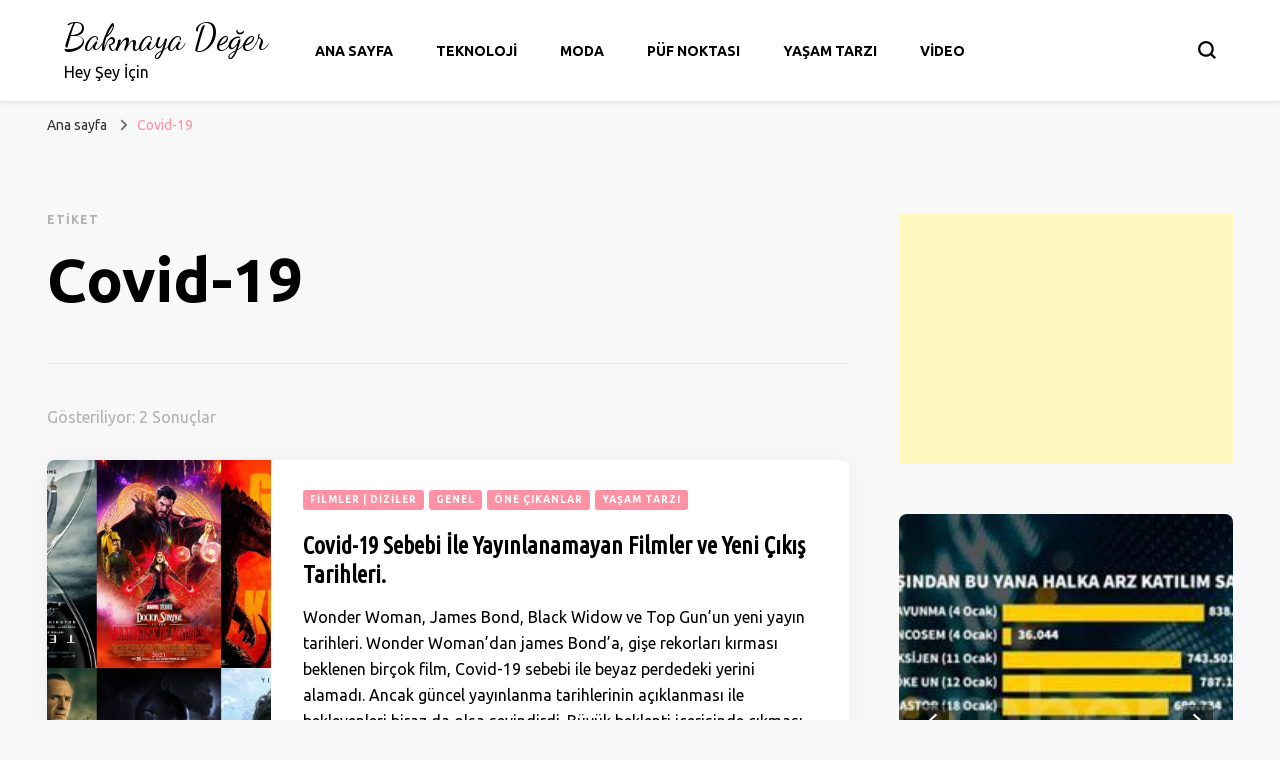

--- FILE ---
content_type: text/html; charset=UTF-8
request_url: https://bakmayadeger.com/tag/covid-19/
body_size: 19428
content:
    <!DOCTYPE html>
    <html dir="ltr" lang="tr" prefix="og: https://ogp.me/ns#" itemscope itemtype="https://schema.org/WebSite">
    <head itemscope itemtype="http://schema.org/WebSite">
	    <meta charset="UTF-8">
    <meta name="viewport" content="width=device-width, initial-scale=1">
    <link rel="profile" href="http://gmpg.org/xfn/11">
    <title>Covid-19 - Bakmaya Değer</title>

		<!-- All in One SEO 4.5.3.1 - aioseo.com -->
		<meta name="robots" content="max-image-preview:large" />
		<link rel="canonical" href="https://bakmayadeger.com/tag/covid-19/" />
		<meta name="generator" content="All in One SEO (AIOSEO) 4.5.3.1" />
		<script type="application/ld+json" class="aioseo-schema">
			{"@context":"https:\/\/schema.org","@graph":[{"@type":"BreadcrumbList","@id":"https:\/\/bakmayadeger.com\/tag\/covid-19\/#breadcrumblist","itemListElement":[{"@type":"ListItem","@id":"https:\/\/bakmayadeger.com\/#listItem","position":1,"name":"Ev","item":"https:\/\/bakmayadeger.com\/","nextItem":"https:\/\/bakmayadeger.com\/tag\/covid-19\/#listItem"},{"@type":"ListItem","@id":"https:\/\/bakmayadeger.com\/tag\/covid-19\/#listItem","position":2,"name":"Covid-19","previousItem":"https:\/\/bakmayadeger.com\/#listItem"}]},{"@type":"CollectionPage","@id":"https:\/\/bakmayadeger.com\/tag\/covid-19\/#collectionpage","url":"https:\/\/bakmayadeger.com\/tag\/covid-19\/","name":"Covid-19 - Bakmaya De\u011fer","inLanguage":"tr-TR","isPartOf":{"@id":"https:\/\/bakmayadeger.com\/#website"},"breadcrumb":{"@id":"https:\/\/bakmayadeger.com\/tag\/covid-19\/#breadcrumblist"}},{"@type":"Organization","@id":"https:\/\/bakmayadeger.com\/#organization","name":"Bakmaya De\u011fer","url":"https:\/\/bakmayadeger.com\/","sameAs":["https:\/\/facebook.com\/bakmayadegercom","https:\/\/twitter.com\/bakmayadegercom","https:\/\/instagram.com\/bakmayadegercom"]},{"@type":"WebSite","@id":"https:\/\/bakmayadeger.com\/#website","url":"https:\/\/bakmayadeger.com\/","name":"Bakmaya De\u011fer","description":"Hey \u015eey \u0130\u00e7in","inLanguage":"tr-TR","publisher":{"@id":"https:\/\/bakmayadeger.com\/#organization"}}]}
		</script>
		<!-- All in One SEO -->

<link rel='dns-prefetch' href='//fonts.googleapis.com' />
<link rel="alternate" type="application/rss+xml" title="Bakmaya Değer &raquo; akışı" href="https://bakmayadeger.com/feed/" />
<link rel="alternate" type="application/rss+xml" title="Bakmaya Değer &raquo; yorum akışı" href="https://bakmayadeger.com/comments/feed/" />
<link rel="alternate" type="application/rss+xml" title="Bakmaya Değer &raquo; Covid-19 etiket akışı" href="https://bakmayadeger.com/tag/covid-19/feed/" />
		<!-- This site uses the Google Analytics by MonsterInsights plugin v8.23.1 - Using Analytics tracking - https://www.monsterinsights.com/ -->
							<script src="//www.googletagmanager.com/gtag/js?id=G-HWX31X1827"  data-cfasync="false" data-wpfc-render="false" type="text/javascript" async></script>
			<script data-cfasync="false" data-wpfc-render="false" type="text/javascript">
				var mi_version = '8.23.1';
				var mi_track_user = true;
				var mi_no_track_reason = '';
				
								var disableStrs = [
										'ga-disable-G-HWX31X1827',
									];

				/* Function to detect opted out users */
				function __gtagTrackerIsOptedOut() {
					for (var index = 0; index < disableStrs.length; index++) {
						if (document.cookie.indexOf(disableStrs[index] + '=true') > -1) {
							return true;
						}
					}

					return false;
				}

				/* Disable tracking if the opt-out cookie exists. */
				if (__gtagTrackerIsOptedOut()) {
					for (var index = 0; index < disableStrs.length; index++) {
						window[disableStrs[index]] = true;
					}
				}

				/* Opt-out function */
				function __gtagTrackerOptout() {
					for (var index = 0; index < disableStrs.length; index++) {
						document.cookie = disableStrs[index] + '=true; expires=Thu, 31 Dec 2099 23:59:59 UTC; path=/';
						window[disableStrs[index]] = true;
					}
				}

				if ('undefined' === typeof gaOptout) {
					function gaOptout() {
						__gtagTrackerOptout();
					}
				}
								window.dataLayer = window.dataLayer || [];

				window.MonsterInsightsDualTracker = {
					helpers: {},
					trackers: {},
				};
				if (mi_track_user) {
					function __gtagDataLayer() {
						dataLayer.push(arguments);
					}

					function __gtagTracker(type, name, parameters) {
						if (!parameters) {
							parameters = {};
						}

						if (parameters.send_to) {
							__gtagDataLayer.apply(null, arguments);
							return;
						}

						if (type === 'event') {
														parameters.send_to = monsterinsights_frontend.v4_id;
							var hookName = name;
							if (typeof parameters['event_category'] !== 'undefined') {
								hookName = parameters['event_category'] + ':' + name;
							}

							if (typeof MonsterInsightsDualTracker.trackers[hookName] !== 'undefined') {
								MonsterInsightsDualTracker.trackers[hookName](parameters);
							} else {
								__gtagDataLayer('event', name, parameters);
							}
							
						} else {
							__gtagDataLayer.apply(null, arguments);
						}
					}

					__gtagTracker('js', new Date());
					__gtagTracker('set', {
						'developer_id.dZGIzZG': true,
											});
										__gtagTracker('config', 'G-HWX31X1827', {"forceSSL":"true","link_attribution":"true"} );
															window.gtag = __gtagTracker;										(function () {
						/* https://developers.google.com/analytics/devguides/collection/analyticsjs/ */
						/* ga and __gaTracker compatibility shim. */
						var noopfn = function () {
							return null;
						};
						var newtracker = function () {
							return new Tracker();
						};
						var Tracker = function () {
							return null;
						};
						var p = Tracker.prototype;
						p.get = noopfn;
						p.set = noopfn;
						p.send = function () {
							var args = Array.prototype.slice.call(arguments);
							args.unshift('send');
							__gaTracker.apply(null, args);
						};
						var __gaTracker = function () {
							var len = arguments.length;
							if (len === 0) {
								return;
							}
							var f = arguments[len - 1];
							if (typeof f !== 'object' || f === null || typeof f.hitCallback !== 'function') {
								if ('send' === arguments[0]) {
									var hitConverted, hitObject = false, action;
									if ('event' === arguments[1]) {
										if ('undefined' !== typeof arguments[3]) {
											hitObject = {
												'eventAction': arguments[3],
												'eventCategory': arguments[2],
												'eventLabel': arguments[4],
												'value': arguments[5] ? arguments[5] : 1,
											}
										}
									}
									if ('pageview' === arguments[1]) {
										if ('undefined' !== typeof arguments[2]) {
											hitObject = {
												'eventAction': 'page_view',
												'page_path': arguments[2],
											}
										}
									}
									if (typeof arguments[2] === 'object') {
										hitObject = arguments[2];
									}
									if (typeof arguments[5] === 'object') {
										Object.assign(hitObject, arguments[5]);
									}
									if ('undefined' !== typeof arguments[1].hitType) {
										hitObject = arguments[1];
										if ('pageview' === hitObject.hitType) {
											hitObject.eventAction = 'page_view';
										}
									}
									if (hitObject) {
										action = 'timing' === arguments[1].hitType ? 'timing_complete' : hitObject.eventAction;
										hitConverted = mapArgs(hitObject);
										__gtagTracker('event', action, hitConverted);
									}
								}
								return;
							}

							function mapArgs(args) {
								var arg, hit = {};
								var gaMap = {
									'eventCategory': 'event_category',
									'eventAction': 'event_action',
									'eventLabel': 'event_label',
									'eventValue': 'event_value',
									'nonInteraction': 'non_interaction',
									'timingCategory': 'event_category',
									'timingVar': 'name',
									'timingValue': 'value',
									'timingLabel': 'event_label',
									'page': 'page_path',
									'location': 'page_location',
									'title': 'page_title',
									'referrer' : 'page_referrer',
								};
								for (arg in args) {
																		if (!(!args.hasOwnProperty(arg) || !gaMap.hasOwnProperty(arg))) {
										hit[gaMap[arg]] = args[arg];
									} else {
										hit[arg] = args[arg];
									}
								}
								return hit;
							}

							try {
								f.hitCallback();
							} catch (ex) {
							}
						};
						__gaTracker.create = newtracker;
						__gaTracker.getByName = newtracker;
						__gaTracker.getAll = function () {
							return [];
						};
						__gaTracker.remove = noopfn;
						__gaTracker.loaded = true;
						window['__gaTracker'] = __gaTracker;
					})();
									} else {
										console.log("");
					(function () {
						function __gtagTracker() {
							return null;
						}

						window['__gtagTracker'] = __gtagTracker;
						window['gtag'] = __gtagTracker;
					})();
									}
			</script>
				<!-- / Google Analytics by MonsterInsights -->
		<style id='wp-img-auto-sizes-contain-inline-css' type='text/css'>
img:is([sizes=auto i],[sizes^="auto," i]){contain-intrinsic-size:3000px 1500px}
/*# sourceURL=wp-img-auto-sizes-contain-inline-css */
</style>
<style id='wp-emoji-styles-inline-css' type='text/css'>

	img.wp-smiley, img.emoji {
		display: inline !important;
		border: none !important;
		box-shadow: none !important;
		height: 1em !important;
		width: 1em !important;
		margin: 0 0.07em !important;
		vertical-align: -0.1em !important;
		background: none !important;
		padding: 0 !important;
	}
/*# sourceURL=wp-emoji-styles-inline-css */
</style>
<style id='wp-block-library-inline-css' type='text/css'>
:root{--wp-block-synced-color:#7a00df;--wp-block-synced-color--rgb:122,0,223;--wp-bound-block-color:var(--wp-block-synced-color);--wp-editor-canvas-background:#ddd;--wp-admin-theme-color:#007cba;--wp-admin-theme-color--rgb:0,124,186;--wp-admin-theme-color-darker-10:#006ba1;--wp-admin-theme-color-darker-10--rgb:0,107,160.5;--wp-admin-theme-color-darker-20:#005a87;--wp-admin-theme-color-darker-20--rgb:0,90,135;--wp-admin-border-width-focus:2px}@media (min-resolution:192dpi){:root{--wp-admin-border-width-focus:1.5px}}.wp-element-button{cursor:pointer}:root .has-very-light-gray-background-color{background-color:#eee}:root .has-very-dark-gray-background-color{background-color:#313131}:root .has-very-light-gray-color{color:#eee}:root .has-very-dark-gray-color{color:#313131}:root .has-vivid-green-cyan-to-vivid-cyan-blue-gradient-background{background:linear-gradient(135deg,#00d084,#0693e3)}:root .has-purple-crush-gradient-background{background:linear-gradient(135deg,#34e2e4,#4721fb 50%,#ab1dfe)}:root .has-hazy-dawn-gradient-background{background:linear-gradient(135deg,#faaca8,#dad0ec)}:root .has-subdued-olive-gradient-background{background:linear-gradient(135deg,#fafae1,#67a671)}:root .has-atomic-cream-gradient-background{background:linear-gradient(135deg,#fdd79a,#004a59)}:root .has-nightshade-gradient-background{background:linear-gradient(135deg,#330968,#31cdcf)}:root .has-midnight-gradient-background{background:linear-gradient(135deg,#020381,#2874fc)}:root{--wp--preset--font-size--normal:16px;--wp--preset--font-size--huge:42px}.has-regular-font-size{font-size:1em}.has-larger-font-size{font-size:2.625em}.has-normal-font-size{font-size:var(--wp--preset--font-size--normal)}.has-huge-font-size{font-size:var(--wp--preset--font-size--huge)}.has-text-align-center{text-align:center}.has-text-align-left{text-align:left}.has-text-align-right{text-align:right}.has-fit-text{white-space:nowrap!important}#end-resizable-editor-section{display:none}.aligncenter{clear:both}.items-justified-left{justify-content:flex-start}.items-justified-center{justify-content:center}.items-justified-right{justify-content:flex-end}.items-justified-space-between{justify-content:space-between}.screen-reader-text{border:0;clip-path:inset(50%);height:1px;margin:-1px;overflow:hidden;padding:0;position:absolute;width:1px;word-wrap:normal!important}.screen-reader-text:focus{background-color:#ddd;clip-path:none;color:#444;display:block;font-size:1em;height:auto;left:5px;line-height:normal;padding:15px 23px 14px;text-decoration:none;top:5px;width:auto;z-index:100000}html :where(.has-border-color){border-style:solid}html :where([style*=border-top-color]){border-top-style:solid}html :where([style*=border-right-color]){border-right-style:solid}html :where([style*=border-bottom-color]){border-bottom-style:solid}html :where([style*=border-left-color]){border-left-style:solid}html :where([style*=border-width]){border-style:solid}html :where([style*=border-top-width]){border-top-style:solid}html :where([style*=border-right-width]){border-right-style:solid}html :where([style*=border-bottom-width]){border-bottom-style:solid}html :where([style*=border-left-width]){border-left-style:solid}html :where(img[class*=wp-image-]){height:auto;max-width:100%}:where(figure){margin:0 0 1em}html :where(.is-position-sticky){--wp-admin--admin-bar--position-offset:var(--wp-admin--admin-bar--height,0px)}@media screen and (max-width:600px){html :where(.is-position-sticky){--wp-admin--admin-bar--position-offset:0px}}

/*# sourceURL=wp-block-library-inline-css */
</style><style id='wp-block-heading-inline-css' type='text/css'>
h1:where(.wp-block-heading).has-background,h2:where(.wp-block-heading).has-background,h3:where(.wp-block-heading).has-background,h4:where(.wp-block-heading).has-background,h5:where(.wp-block-heading).has-background,h6:where(.wp-block-heading).has-background{padding:1.25em 2.375em}h1.has-text-align-left[style*=writing-mode]:where([style*=vertical-lr]),h1.has-text-align-right[style*=writing-mode]:where([style*=vertical-rl]),h2.has-text-align-left[style*=writing-mode]:where([style*=vertical-lr]),h2.has-text-align-right[style*=writing-mode]:where([style*=vertical-rl]),h3.has-text-align-left[style*=writing-mode]:where([style*=vertical-lr]),h3.has-text-align-right[style*=writing-mode]:where([style*=vertical-rl]),h4.has-text-align-left[style*=writing-mode]:where([style*=vertical-lr]),h4.has-text-align-right[style*=writing-mode]:where([style*=vertical-rl]),h5.has-text-align-left[style*=writing-mode]:where([style*=vertical-lr]),h5.has-text-align-right[style*=writing-mode]:where([style*=vertical-rl]),h6.has-text-align-left[style*=writing-mode]:where([style*=vertical-lr]),h6.has-text-align-right[style*=writing-mode]:where([style*=vertical-rl]){rotate:180deg}
/*# sourceURL=https://bakmayadeger.com/wp-includes/blocks/heading/style.min.css */
</style>
<style id='wp-block-paragraph-inline-css' type='text/css'>
.is-small-text{font-size:.875em}.is-regular-text{font-size:1em}.is-large-text{font-size:2.25em}.is-larger-text{font-size:3em}.has-drop-cap:not(:focus):first-letter{float:left;font-size:8.4em;font-style:normal;font-weight:100;line-height:.68;margin:.05em .1em 0 0;text-transform:uppercase}body.rtl .has-drop-cap:not(:focus):first-letter{float:none;margin-left:.1em}p.has-drop-cap.has-background{overflow:hidden}:root :where(p.has-background){padding:1.25em 2.375em}:where(p.has-text-color:not(.has-link-color)) a{color:inherit}p.has-text-align-left[style*="writing-mode:vertical-lr"],p.has-text-align-right[style*="writing-mode:vertical-rl"]{rotate:180deg}
/*# sourceURL=https://bakmayadeger.com/wp-includes/blocks/paragraph/style.min.css */
</style>
<style id='global-styles-inline-css' type='text/css'>
:root{--wp--preset--aspect-ratio--square: 1;--wp--preset--aspect-ratio--4-3: 4/3;--wp--preset--aspect-ratio--3-4: 3/4;--wp--preset--aspect-ratio--3-2: 3/2;--wp--preset--aspect-ratio--2-3: 2/3;--wp--preset--aspect-ratio--16-9: 16/9;--wp--preset--aspect-ratio--9-16: 9/16;--wp--preset--color--black: #000000;--wp--preset--color--cyan-bluish-gray: #abb8c3;--wp--preset--color--white: #ffffff;--wp--preset--color--pale-pink: #f78da7;--wp--preset--color--vivid-red: #cf2e2e;--wp--preset--color--luminous-vivid-orange: #ff6900;--wp--preset--color--luminous-vivid-amber: #fcb900;--wp--preset--color--light-green-cyan: #7bdcb5;--wp--preset--color--vivid-green-cyan: #00d084;--wp--preset--color--pale-cyan-blue: #8ed1fc;--wp--preset--color--vivid-cyan-blue: #0693e3;--wp--preset--color--vivid-purple: #9b51e0;--wp--preset--gradient--vivid-cyan-blue-to-vivid-purple: linear-gradient(135deg,rgb(6,147,227) 0%,rgb(155,81,224) 100%);--wp--preset--gradient--light-green-cyan-to-vivid-green-cyan: linear-gradient(135deg,rgb(122,220,180) 0%,rgb(0,208,130) 100%);--wp--preset--gradient--luminous-vivid-amber-to-luminous-vivid-orange: linear-gradient(135deg,rgb(252,185,0) 0%,rgb(255,105,0) 100%);--wp--preset--gradient--luminous-vivid-orange-to-vivid-red: linear-gradient(135deg,rgb(255,105,0) 0%,rgb(207,46,46) 100%);--wp--preset--gradient--very-light-gray-to-cyan-bluish-gray: linear-gradient(135deg,rgb(238,238,238) 0%,rgb(169,184,195) 100%);--wp--preset--gradient--cool-to-warm-spectrum: linear-gradient(135deg,rgb(74,234,220) 0%,rgb(151,120,209) 20%,rgb(207,42,186) 40%,rgb(238,44,130) 60%,rgb(251,105,98) 80%,rgb(254,248,76) 100%);--wp--preset--gradient--blush-light-purple: linear-gradient(135deg,rgb(255,206,236) 0%,rgb(152,150,240) 100%);--wp--preset--gradient--blush-bordeaux: linear-gradient(135deg,rgb(254,205,165) 0%,rgb(254,45,45) 50%,rgb(107,0,62) 100%);--wp--preset--gradient--luminous-dusk: linear-gradient(135deg,rgb(255,203,112) 0%,rgb(199,81,192) 50%,rgb(65,88,208) 100%);--wp--preset--gradient--pale-ocean: linear-gradient(135deg,rgb(255,245,203) 0%,rgb(182,227,212) 50%,rgb(51,167,181) 100%);--wp--preset--gradient--electric-grass: linear-gradient(135deg,rgb(202,248,128) 0%,rgb(113,206,126) 100%);--wp--preset--gradient--midnight: linear-gradient(135deg,rgb(2,3,129) 0%,rgb(40,116,252) 100%);--wp--preset--font-size--small: 13px;--wp--preset--font-size--medium: 20px;--wp--preset--font-size--large: 36px;--wp--preset--font-size--x-large: 42px;--wp--preset--spacing--20: 0.44rem;--wp--preset--spacing--30: 0.67rem;--wp--preset--spacing--40: 1rem;--wp--preset--spacing--50: 1.5rem;--wp--preset--spacing--60: 2.25rem;--wp--preset--spacing--70: 3.38rem;--wp--preset--spacing--80: 5.06rem;--wp--preset--shadow--natural: 6px 6px 9px rgba(0, 0, 0, 0.2);--wp--preset--shadow--deep: 12px 12px 50px rgba(0, 0, 0, 0.4);--wp--preset--shadow--sharp: 6px 6px 0px rgba(0, 0, 0, 0.2);--wp--preset--shadow--outlined: 6px 6px 0px -3px rgb(255, 255, 255), 6px 6px rgb(0, 0, 0);--wp--preset--shadow--crisp: 6px 6px 0px rgb(0, 0, 0);}:where(.is-layout-flex){gap: 0.5em;}:where(.is-layout-grid){gap: 0.5em;}body .is-layout-flex{display: flex;}.is-layout-flex{flex-wrap: wrap;align-items: center;}.is-layout-flex > :is(*, div){margin: 0;}body .is-layout-grid{display: grid;}.is-layout-grid > :is(*, div){margin: 0;}:where(.wp-block-columns.is-layout-flex){gap: 2em;}:where(.wp-block-columns.is-layout-grid){gap: 2em;}:where(.wp-block-post-template.is-layout-flex){gap: 1.25em;}:where(.wp-block-post-template.is-layout-grid){gap: 1.25em;}.has-black-color{color: var(--wp--preset--color--black) !important;}.has-cyan-bluish-gray-color{color: var(--wp--preset--color--cyan-bluish-gray) !important;}.has-white-color{color: var(--wp--preset--color--white) !important;}.has-pale-pink-color{color: var(--wp--preset--color--pale-pink) !important;}.has-vivid-red-color{color: var(--wp--preset--color--vivid-red) !important;}.has-luminous-vivid-orange-color{color: var(--wp--preset--color--luminous-vivid-orange) !important;}.has-luminous-vivid-amber-color{color: var(--wp--preset--color--luminous-vivid-amber) !important;}.has-light-green-cyan-color{color: var(--wp--preset--color--light-green-cyan) !important;}.has-vivid-green-cyan-color{color: var(--wp--preset--color--vivid-green-cyan) !important;}.has-pale-cyan-blue-color{color: var(--wp--preset--color--pale-cyan-blue) !important;}.has-vivid-cyan-blue-color{color: var(--wp--preset--color--vivid-cyan-blue) !important;}.has-vivid-purple-color{color: var(--wp--preset--color--vivid-purple) !important;}.has-black-background-color{background-color: var(--wp--preset--color--black) !important;}.has-cyan-bluish-gray-background-color{background-color: var(--wp--preset--color--cyan-bluish-gray) !important;}.has-white-background-color{background-color: var(--wp--preset--color--white) !important;}.has-pale-pink-background-color{background-color: var(--wp--preset--color--pale-pink) !important;}.has-vivid-red-background-color{background-color: var(--wp--preset--color--vivid-red) !important;}.has-luminous-vivid-orange-background-color{background-color: var(--wp--preset--color--luminous-vivid-orange) !important;}.has-luminous-vivid-amber-background-color{background-color: var(--wp--preset--color--luminous-vivid-amber) !important;}.has-light-green-cyan-background-color{background-color: var(--wp--preset--color--light-green-cyan) !important;}.has-vivid-green-cyan-background-color{background-color: var(--wp--preset--color--vivid-green-cyan) !important;}.has-pale-cyan-blue-background-color{background-color: var(--wp--preset--color--pale-cyan-blue) !important;}.has-vivid-cyan-blue-background-color{background-color: var(--wp--preset--color--vivid-cyan-blue) !important;}.has-vivid-purple-background-color{background-color: var(--wp--preset--color--vivid-purple) !important;}.has-black-border-color{border-color: var(--wp--preset--color--black) !important;}.has-cyan-bluish-gray-border-color{border-color: var(--wp--preset--color--cyan-bluish-gray) !important;}.has-white-border-color{border-color: var(--wp--preset--color--white) !important;}.has-pale-pink-border-color{border-color: var(--wp--preset--color--pale-pink) !important;}.has-vivid-red-border-color{border-color: var(--wp--preset--color--vivid-red) !important;}.has-luminous-vivid-orange-border-color{border-color: var(--wp--preset--color--luminous-vivid-orange) !important;}.has-luminous-vivid-amber-border-color{border-color: var(--wp--preset--color--luminous-vivid-amber) !important;}.has-light-green-cyan-border-color{border-color: var(--wp--preset--color--light-green-cyan) !important;}.has-vivid-green-cyan-border-color{border-color: var(--wp--preset--color--vivid-green-cyan) !important;}.has-pale-cyan-blue-border-color{border-color: var(--wp--preset--color--pale-cyan-blue) !important;}.has-vivid-cyan-blue-border-color{border-color: var(--wp--preset--color--vivid-cyan-blue) !important;}.has-vivid-purple-border-color{border-color: var(--wp--preset--color--vivid-purple) !important;}.has-vivid-cyan-blue-to-vivid-purple-gradient-background{background: var(--wp--preset--gradient--vivid-cyan-blue-to-vivid-purple) !important;}.has-light-green-cyan-to-vivid-green-cyan-gradient-background{background: var(--wp--preset--gradient--light-green-cyan-to-vivid-green-cyan) !important;}.has-luminous-vivid-amber-to-luminous-vivid-orange-gradient-background{background: var(--wp--preset--gradient--luminous-vivid-amber-to-luminous-vivid-orange) !important;}.has-luminous-vivid-orange-to-vivid-red-gradient-background{background: var(--wp--preset--gradient--luminous-vivid-orange-to-vivid-red) !important;}.has-very-light-gray-to-cyan-bluish-gray-gradient-background{background: var(--wp--preset--gradient--very-light-gray-to-cyan-bluish-gray) !important;}.has-cool-to-warm-spectrum-gradient-background{background: var(--wp--preset--gradient--cool-to-warm-spectrum) !important;}.has-blush-light-purple-gradient-background{background: var(--wp--preset--gradient--blush-light-purple) !important;}.has-blush-bordeaux-gradient-background{background: var(--wp--preset--gradient--blush-bordeaux) !important;}.has-luminous-dusk-gradient-background{background: var(--wp--preset--gradient--luminous-dusk) !important;}.has-pale-ocean-gradient-background{background: var(--wp--preset--gradient--pale-ocean) !important;}.has-electric-grass-gradient-background{background: var(--wp--preset--gradient--electric-grass) !important;}.has-midnight-gradient-background{background: var(--wp--preset--gradient--midnight) !important;}.has-small-font-size{font-size: var(--wp--preset--font-size--small) !important;}.has-medium-font-size{font-size: var(--wp--preset--font-size--medium) !important;}.has-large-font-size{font-size: var(--wp--preset--font-size--large) !important;}.has-x-large-font-size{font-size: var(--wp--preset--font-size--x-large) !important;}
/*# sourceURL=global-styles-inline-css */
</style>

<style id='classic-theme-styles-inline-css' type='text/css'>
/*! This file is auto-generated */
.wp-block-button__link{color:#fff;background-color:#32373c;border-radius:9999px;box-shadow:none;text-decoration:none;padding:calc(.667em + 2px) calc(1.333em + 2px);font-size:1.125em}.wp-block-file__button{background:#32373c;color:#fff;text-decoration:none}
/*# sourceURL=/wp-includes/css/classic-themes.min.css */
</style>
<link rel='stylesheet' id='blossomthemes-email-newsletter-css' href='https://bakmayadeger.com/wp-content/plugins/blossomthemes-email-newsletter/public/css/blossomthemes-email-newsletter-public.min.css?ver=2.2.5' type='text/css' media='all' />
<link rel='stylesheet' id='blossomthemes-instagram-feed-css' href='https://bakmayadeger.com/wp-content/plugins/blossomthemes-instagram-feed/public/css/blossomthemes-instagram-feed-public.css?ver=2.0.5' type='text/css' media='all' />
<link rel='stylesheet' id='magnific-popup-css' href='https://bakmayadeger.com/wp-content/plugins/blossomthemes-instagram-feed/public/css/magnific-popup.min.css?ver=1.0.0' type='text/css' media='all' />
<link rel='stylesheet' id='blossomthemes-toolkit-css' href='https://bakmayadeger.com/wp-content/plugins/blossomthemes-toolkit/public/css/blossomthemes-toolkit-public.min.css?ver=2.2.5' type='text/css' media='all' />
<link rel='stylesheet' id='owl-carousel-css' href='https://bakmayadeger.com/wp-content/themes/blossom-pin/css/owl.carousel.min.css?ver=2.2.1' type='text/css' media='all' />
<link rel='stylesheet' id='blossom-pin-google-fonts-css' href='https://fonts.googleapis.com/css?family=Ubuntu%3A300%2C300italic%2Cregular%2Citalic%2C500%2C500italic%2C700%2C700italic%7CUbuntu+Condensed%3Aregular%7CDancing+Script%3Aregular' type='text/css' media='all' />
<link rel='stylesheet' id='blossom-pin-css' href='https://bakmayadeger.com/wp-content/themes/blossom-pin/style.css?ver=1.3.0' type='text/css' media='all' />
<style id='blossom-pin-inline-css' type='text/css'>

    
    /*Typography*/

    body,
    button,
    input,
    select,
    optgroup,
    textarea{
        font-family : Ubuntu;
        font-size   : 18px;        
    }
    
    .site-header .site-branding .site-title,
    .single-header .site-branding .site-title,
    .mobile-header .mobile-site-header .site-branding .site-title{
        font-family : Dancing Script;
        font-weight : 400;
        font-style  : normal;
    }

    .blog #primary .format-quote .post-thumbnail blockquote cite, 
    .newsletter-section .blossomthemes-email-newsletter-wrapper .text-holder h3,
    .newsletter-section .blossomthemes-email-newsletter-wrapper.bg-img .text-holder h3, 
    #primary .post .entry-content blockquote cite,
    #primary .page .entry-content blockquote cite{
        font-family : Ubuntu;
    }

    .banner-slider .item .text-holder .entry-title, 
    .banner .banner-caption .banner-title, 
    .blog #primary .post .entry-header .entry-title, 
    .blog #primary .format-quote .post-thumbnail .blockquote-holder, 
    .search #primary .search-post .entry-header .entry-title,
    .archive #primary .post .entry-header .entry-title, 
    .single .post-entry-header .entry-title, 
    #primary .post .entry-content blockquote,
    #primary .page .entry-content blockquote, 
    #primary .post .entry-content .pull-left,
    #primary .page .entry-content .pull-left, 
    #primary .post .entry-content .pull-right,
    #primary .page .entry-content .pull-right, 
    .single-header .title-holder .post-title, 
    .recommended-post .post .entry-header .entry-title, 
    .widget_bttk_popular_post ul li .entry-header .entry-title,
    .widget_bttk_pro_recent_post ul li .entry-header .entry-title, 
    .blossomthemes-email-newsletter-wrapper.bg-img .text-holder h3, 
    .widget_recent_entries ul li a, 
    .widget_recent_comments ul li a, 
    .widget_bttk_posts_category_slider_widget .carousel-title .title, 
    .single .navigation .post-title, 
    .single-blossom-portfolio .post-navigation .nav-previous,
    .single-blossom-portfolio .post-navigation .nav-next, 
    .site-main .blossom-portfolio .entry-title {
        font-family : Ubuntu Condensed;
    }
    
    /*Color Scheme*/
    a, 
    .main-navigation ul li a:hover,
    .main-navigation ul .current-menu-item > a,
    .main-navigation ul li:hover > a, 
    .site-header .site-branding .site-title a:hover, 
    .site-header .social-networks ul li a:hover, 
    .banner-slider .item .text-holder .entry-title a:hover, 
    .blog #primary .post .entry-header .entry-title a:hover, 
    .blog #primary .post .entry-footer .read-more:hover, 
    .blog #primary .post .entry-footer .edit-link a:hover, 
    .blog #primary .post .bottom .posted-on a:hover, 
    .newsletter-section .social-networks ul li a:hover, 
    .instagram-section .profile-link:hover, 
    .search #primary .search-post .entry-header .entry-title a:hover,
     .archive #primary .post .entry-header .entry-title a:hover, 
     .search #primary .search-post .entry-footer .posted-on a:hover,
     .archive #primary .post .entry-footer .posted-on a:hover, 
     .single #primary .post .holder .meta-info .entry-meta a:hover, 
    .single-header .site-branding .site-title a:hover, 
    .single-header .social-networks ul li a:hover, 
    .comments-area .comment-body .text-holder .top .comment-metadata a:hover, 
    .comments-area .comment-body .text-holder .reply a:hover, 
    .recommended-post .post .entry-header .entry-title a:hover, 
    .error-wrapper .error-holder h3, 
    .widget_bttk_popular_post ul li .entry-header .entry-title a:hover,
     .widget_bttk_pro_recent_post ul li .entry-header .entry-title a:hover, 
     .widget_bttk_popular_post ul li .entry-header .entry-meta a:hover,
     .widget_bttk_pro_recent_post ul li .entry-header .entry-meta a:hover,
     .widget_bttk_popular_post .style-two li .entry-header .cat-links a:hover,
     .widget_bttk_pro_recent_post .style-two li .entry-header .cat-links a:hover,
     .widget_bttk_popular_post .style-three li .entry-header .cat-links a:hover,
     .widget_bttk_pro_recent_post .style-three li .entry-header .cat-links a:hover, 
     .widget_recent_entries ul li:before, 
     .widget_recent_entries ul li a:hover, 
    .widget_recent_comments ul li:before, 
    .widget_bttk_posts_category_slider_widget .carousel-title .cat-links a:hover, 
    .widget_bttk_posts_category_slider_widget .carousel-title .title a:hover, 
    .site-footer .footer-b .footer-nav ul li a:hover, 
    .single .navigation a:hover .post-title, 
    .page-template-blossom-portfolio .portfolio-holder .portfolio-sorting .is-checked, 
    .portfolio-item a:hover, 
    .single-blossom-portfolio .post-navigation .nav-previous a:hover,
     .single-blossom-portfolio .post-navigation .nav-next a:hover, 
     .mobile-header .mobile-site-header .site-branding .site-title a:hover, 
    .mobile-menu .main-navigation ul li:hover svg, 
    .mobile-menu .main-navigation ul ul li a:hover,
    .mobile-menu .main-navigation ul ul li:hover > a, 
    .mobile-menu .social-networks ul li a:hover, 
    .site-main .blossom-portfolio .entry-title a:hover, 
    .site-main .blossom-portfolio .entry-footer .posted-on a:hover, 
    .widget_bttk_social_links ul li a:hover, 
    #crumbs a:hover, #crumbs .current a,
    .entry-content a:hover,
    .entry-summary a:hover,
    .page-content a:hover,
    .comment-content a:hover,
    .widget .textwidget a:hover {
        color: #ff91a4;
    }

    .comments-area .comment-body .text-holder .reply a:hover svg {
        fill: #ff91a4;
     }

    button:hover,
    input[type="button"]:hover,
    input[type="reset"]:hover,
    input[type="submit"]:hover, 
    .banner-slider .item, 
    .banner-slider .item .text-holder .category a, 
    .banner .banner-caption .banner-link:hover, 
    .blog #primary .post .entry-header .category a, 
    .newsletter-section, 
    .search #primary .search-post .entry-header .category a,
    .archive #primary .post .entry-header .category a, 
    .single .post-entry-header .category a, 
    .single #primary .post .holder .meta-info .entry-meta .byline:after, 
    .single #primary .post .entry-footer .tags a, 
    .single-header .progress-bar, 
    .recommended-post .post .entry-header .category a, 
    .error-wrapper .error-holder .btn-home a:hover, 
    .widget .widget-title:after, 
    .widget_bttk_author_bio .readmore:hover, 
    .widget_bttk_custom_categories ul li a:hover .post-count, 
    .widget_blossomtheme_companion_cta_widget .text-holder .button-wrap .btn-cta, 
    .widget_blossomtheme_featured_page_widget .text-holder .btn-readmore:hover, 
    .widget_bttk_icon_text_widget .text-holder .btn-readmore:hover, 
    .widget_bttk_image_text_widget ul li .btn-readmore:hover, 
    .back-to-top, 
    .single .post-entry-header .share .social-networks li a:hover {
        background: #ff91a4;
    }

    button:hover,
    input[type="button"]:hover,
    input[type="reset"]:hover,
    input[type="submit"]:hover, 
    .error-wrapper .error-holder .btn-home a:hover {
        border-color: #ff91a4;
    }

    .blog #primary .post .entry-footer .read-more:hover, 
    .blog #primary .post .entry-footer .edit-link a:hover {
        border-bottom-color: #ff91a4;
    }

    @media screen and (max-width: 1024px) {
        .main-navigation ul ul li a:hover, 
        .main-navigation ul ul li:hover > a, 
        .main-navigation ul ul .current-menu-item > a, 
        .main-navigation ul ul .current-menu-ancestor > a, 
        .main-navigation ul ul .current_page_item > a, 
        .main-navigation ul ul .current_page_ancestor > a {
            color: #ff91a4 !important;
        }
    }
/*# sourceURL=blossom-pin-inline-css */
</style>
<script type="text/javascript" src="https://bakmayadeger.com/wp-content/plugins/google-analytics-for-wordpress/assets/js/frontend-gtag.min.js?ver=8.23.1" id="monsterinsights-frontend-script-js"></script>
<script data-cfasync="false" data-wpfc-render="false" type="text/javascript" id='monsterinsights-frontend-script-js-extra'>/* <![CDATA[ */
var monsterinsights_frontend = {"js_events_tracking":"true","download_extensions":"doc,pdf,ppt,zip,xls,docx,pptx,xlsx","inbound_paths":"[{\"path\":\"\\\/go\\\/\",\"label\":\"affiliate\"},{\"path\":\"\\\/recommend\\\/\",\"label\":\"affiliate\"}]","home_url":"https:\/\/bakmayadeger.com","hash_tracking":"false","v4_id":"G-HWX31X1827"};/* ]]> */
</script>
<script type="text/javascript" id="jquery-core-js-extra">
/* <![CDATA[ */
var bten_ajax_data = {"ajaxurl":"https://bakmayadeger.com/wp-admin/admin-ajax.php"};
//# sourceURL=jquery-core-js-extra
/* ]]> */
</script>
<script type="text/javascript" src="https://bakmayadeger.com/wp-includes/js/jquery/jquery.min.js?ver=3.7.1" id="jquery-core-js"></script>
<script type="text/javascript" src="https://bakmayadeger.com/wp-includes/js/jquery/jquery-migrate.min.js?ver=3.4.1" id="jquery-migrate-js"></script>

<!-- OG: 3.2.7 -->
<meta property="og:image" content="https://bakmayadeger.com/wp-content/uploads/2020/12/cropped-logo-multimedia_thumb.jpg"><meta property="og:type" content="website"><meta property="og:locale" content="tr"><meta property="og:site_name" content="Bakmaya Değer"><meta property="og:url" content="https://bakmayadeger.com/tag/covid-19/"><meta property="og:title" content="Covid-19 - Bakmaya Değer">

<meta property="twitter:partner" content="ogwp"><meta property="twitter:title" content="Covid-19 - Bakmaya Değer"><meta property="twitter:url" content="https://bakmayadeger.com/tag/covid-19/">
<meta itemprop="image" content="https://bakmayadeger.com/wp-content/uploads/2020/12/cropped-logo-multimedia_thumb.jpg"><meta itemprop="name" content="Covid-19 - Bakmaya Değer">
<!-- /OG -->

<link rel="https://api.w.org/" href="https://bakmayadeger.com/wp-json/" /><link rel="alternate" title="JSON" type="application/json" href="https://bakmayadeger.com/wp-json/wp/v2/tags/84" /><link rel="EditURI" type="application/rsd+xml" title="RSD" href="https://bakmayadeger.com/xmlrpc.php?rsd" />
<meta name="generator" content="WordPress 6.9" />
<link rel="icon" href="https://bakmayadeger.com/wp-content/uploads/2020/12/cropped-logo-multimedia_thumb-32x32.jpg" sizes="32x32" />
<link rel="icon" href="https://bakmayadeger.com/wp-content/uploads/2020/12/cropped-logo-multimedia_thumb-192x192.jpg" sizes="192x192" />
<link rel="apple-touch-icon" href="https://bakmayadeger.com/wp-content/uploads/2020/12/cropped-logo-multimedia_thumb-180x180.jpg" />
<meta name="msapplication-TileImage" content="https://bakmayadeger.com/wp-content/uploads/2020/12/cropped-logo-multimedia_thumb-270x270.jpg" />
	
	<!-- Yandex.Metrika counter -->
<script type="text/javascript" >
   (function(m,e,t,r,i,k,a){m[i]=m[i]function(){(m[i].a=m[i].a[]).push(arguments)};
   m[i].l=1*new Date();
   for (var j = 0; j < document.scripts.length; j++) {if (document.scripts[j].src === r) { return; }}
   k=e.createElement(t),a=e.getElementsByTagName(t)[0],k.async=1,k.src=r,a.parentNode.insertBefore(k,a)})
   (window, document, "script", "https://mc.yandex.ru/metrika/tag.js", "ym");

   ym(49146658, "init", {
        clickmap:true,
        trackLinks:true,
        accurateTrackBounce:true
   });
</script>
<noscript><div><img src="https://mc.yandex.ru/watch/49146658" style="position:absolute; left:-9999px;" alt="" /></div></noscript>
<!-- /Yandex.Metrika counter -->
	
<link rel='stylesheet' id='owl-theme-default-css' href='https://bakmayadeger.com/wp-content/plugins/blossomthemes-toolkit/public/css/owl.theme.default.min.css?ver=2.2.1' type='text/css' media='all' />
<link rel='stylesheet' id='monsterinsights-popular-posts-style-css' href='https://bakmayadeger.com/wp-content/plugins/google-analytics-for-wordpress/assets/css/frontend.min.css?ver=8.23.1' type='text/css' media='all' />
</head>

<body class="archive tag tag-covid-19 tag-84 wp-theme-blossom-pin hfeed rightsidebar hassidebar" itemscope itemtype="http://schema.org/WebPage">

    <div id="page" class="site"><a aria-label="içeriğe geç" class="skip-link" href="#content">İçeriğe geç</a>
        <div class="mobile-header">
        <div class="mobile-site-header">
            <button aria-label="birincil menü aç/kapat" id="toggle-button" data-toggle-target=".main-menu-modal" data-toggle-body-class="showing-main-menu-modal" aria-expanded="false" data-set-focus=".close-main-nav-toggle">
                <span></span>
                <span></span>
                <span></span>
            </button>
            <div class="mobile-menu-wrap">
                <nav id="mobile-site-navigation" class="main-navigation" itemscope itemtype="http://schema.org/SiteNavigationElement">
                    <div class="primary-menu-list main-menu-modal cover-modal" data-modal-target-string=".main-menu-modal">
                        <button class="btn-close-menu close-main-nav-toggle" data-toggle-target=".main-menu-modal" data-toggle-body-class="showing-main-menu-modal" aria-expanded="false" data-set-focus=".main-menu-modal"><span></span></button>
                        <div class="mobile-menu" aria-label="Mobil">
                            <div class="menu-td-demo-header-menu-container"><ul id="mobile-primary-menu" class="menu main-menu-modal"><li id="menu-item-851" class="menu-item menu-item-type-custom menu-item-object-custom menu-item-home menu-item-851"><a href="http://bakmayadeger.com">Ana Sayfa</a></li>
<li id="menu-item-773" class="menu-item menu-item-type-taxonomy menu-item-object-category menu-item-773"><a href="https://bakmayadeger.com/category/teknoloji/">Teknoloji</a></li>
<li id="menu-item-774" class="menu-item menu-item-type-taxonomy menu-item-object-category menu-item-774"><a href="https://bakmayadeger.com/category/moda/">Moda</a></li>
<li id="menu-item-775" class="menu-item menu-item-type-taxonomy menu-item-object-category menu-item-775"><a href="https://bakmayadeger.com/category/pufnoktasi/">Püf Noktası</a></li>
<li id="menu-item-776" class="menu-item menu-item-type-taxonomy menu-item-object-category menu-item-776"><a href="https://bakmayadeger.com/category/lifestyle/">Yaşam Tarzı</a></li>
<li id="menu-item-777" class="menu-item menu-item-type-taxonomy menu-item-object-category menu-item-777"><a href="https://bakmayadeger.com/category/video/">Video</a></li>
</ul></div>                        </div>
                    </div>
                </nav> 
                
                            </div>
                    <div class="site-branding" itemscope itemtype="http://schema.org/Organization">
                                    <p class="site-title" itemprop="name"><a href="https://bakmayadeger.com/" rel="home" itemprop="url">Bakmaya Değer</a></p>
                                            <p class="site-description">Hey Şey İçin</p>
                            </div>
                <div class="tools">
                                    <div class=header-search>
                        <button aria-label="Arama formu aç/kapa " class="search-icon search-toggle" data-toggle-target=".mob-search-modal" data-toggle-body-class="showing-mob-search-modal" data-set-focus=".mob-search-modal .search-field" aria-expanded="false">
                            <svg class="open-icon" xmlns="http://www.w3.org/2000/svg" viewBox="-18214 -12091 18 18"><path id="Path_99" data-name="Path 99" d="M18,16.415l-3.736-3.736a7.751,7.751,0,0,0,1.585-4.755A7.876,7.876,0,0,0,7.925,0,7.876,7.876,0,0,0,0,7.925a7.876,7.876,0,0,0,7.925,7.925,7.751,7.751,0,0,0,4.755-1.585L16.415,18ZM2.264,7.925a5.605,5.605,0,0,1,5.66-5.66,5.605,5.605,0,0,1,5.66,5.66,5.605,5.605,0,0,1-5.66,5.66A5.605,5.605,0,0,1,2.264,7.925Z" transform="translate(-18214 -12091)"/></svg>
                        </button>
                        <div class="search-form-holder mob-search-modal cover-modal" data-modal-target-string=".mob-search-modal">
                            <div class="header-search-inner-wrap">
                                <form role="search" method="get" class="search-form" action="https://bakmayadeger.com/"><label class="screen-reader-text">Bir şey mi arıyorsunuz?</label><label for="submit-field"><span>İstediğini ara ve enter tuşuna bas</span><input type="search" class="search-field" placeholder="Ne arıyorsunuz..." value="" name="s" /></label><input type="submit" class="search-submit" value="Ara" /></form> 
                                <button aria-label="Arama formu aç/kapa " class="search-icon close" data-toggle-target=".mob-search-modal" data-toggle-body-class="showing-mob-search-modal" data-set-focus=".mob-search-modal .search-field" aria-expanded="false">
                                    <svg class="close-icon" xmlns="http://www.w3.org/2000/svg" viewBox="10906 13031 18 18"><path id="Close" d="M23,6.813,21.187,5,14,12.187,6.813,5,5,6.813,12.187,14,5,21.187,6.813,23,14,15.813,21.187,23,23,21.187,15.813,14Z" transform="translate(10901 13026)"/></svg>
                                </button>
                            </div>
                        </div>
                        <div class="overlay"></div>
                    </div>
                            </div>
        </div>
    </div>
        <header class="site-header" itemscope itemtype="http://schema.org/WPHeader">
		        <div class="site-branding" itemscope itemtype="http://schema.org/Organization">
                                    <p class="site-title" itemprop="name"><a href="https://bakmayadeger.com/" rel="home" itemprop="url">Bakmaya Değer</a></p>
                                            <p class="site-description">Hey Şey İçin</p>
                            </div>
            <nav id="site-navigation" class="main-navigation" itemscope itemtype="http://schema.org/SiteNavigationElement">
            <div class="menu-td-demo-header-menu-container"><ul id="primary-menu" class="menu"><li class="menu-item menu-item-type-custom menu-item-object-custom menu-item-home menu-item-851"><a href="http://bakmayadeger.com">Ana Sayfa</a></li>
<li class="menu-item menu-item-type-taxonomy menu-item-object-category menu-item-773"><a href="https://bakmayadeger.com/category/teknoloji/">Teknoloji</a></li>
<li class="menu-item menu-item-type-taxonomy menu-item-object-category menu-item-774"><a href="https://bakmayadeger.com/category/moda/">Moda</a></li>
<li class="menu-item menu-item-type-taxonomy menu-item-object-category menu-item-775"><a href="https://bakmayadeger.com/category/pufnoktasi/">Püf Noktası</a></li>
<li class="menu-item menu-item-type-taxonomy menu-item-object-category menu-item-776"><a href="https://bakmayadeger.com/category/lifestyle/">Yaşam Tarzı</a></li>
<li class="menu-item menu-item-type-taxonomy menu-item-object-category menu-item-777"><a href="https://bakmayadeger.com/category/video/">Video</a></li>
</ul></div>        </nav><!-- #site-navigation -->						
		<div class="tools">
                            <div class=header-search>
                    <button aria-label="Arama formu aç/kapa " class="search-icon search-toggle" data-toggle-target=".search-modal" data-toggle-body-class="showing-search-modal" data-set-focus=".search-modal .search-field" aria-expanded="false">
                        <svg class="open-icon" xmlns="http://www.w3.org/2000/svg" viewBox="-18214 -12091 18 18"><path id="Path_99" data-name="Path 99" d="M18,16.415l-3.736-3.736a7.751,7.751,0,0,0,1.585-4.755A7.876,7.876,0,0,0,7.925,0,7.876,7.876,0,0,0,0,7.925a7.876,7.876,0,0,0,7.925,7.925,7.751,7.751,0,0,0,4.755-1.585L16.415,18ZM2.264,7.925a5.605,5.605,0,0,1,5.66-5.66,5.605,5.605,0,0,1,5.66,5.66,5.605,5.605,0,0,1-5.66,5.66A5.605,5.605,0,0,1,2.264,7.925Z" transform="translate(-18214 -12091)"/></svg>
                    </button>
                    <div class="search-form-holder search-modal cover-modal" data-modal-target-string=".search-modal">
                        <div class="header-search-inner-wrap">
                            <form role="search" method="get" class="search-form" action="https://bakmayadeger.com/"><label class="screen-reader-text">Bir şey mi arıyorsunuz?</label><label for="submit-field"><span>İstediğini ara ve enter tuşuna bas</span><input type="search" class="search-field" placeholder="Ne arıyorsunuz..." value="" name="s" /></label><input type="submit" class="search-submit" value="Ara" /></form> 
                            <button aria-label="Arama formu aç/kapa " class="search-icon close" data-toggle-target=".search-modal" data-toggle-body-class="showing-search-modal" data-set-focus=".search-modal .search-field" aria-expanded="false">
                                <svg class="close-icon" xmlns="http://www.w3.org/2000/svg" viewBox="10906 13031 18 18"><path id="Close" d="M23,6.813,21.187,5,14,12.187,6.813,5,5,6.813,12.187,14,5,21.187,6.813,23,14,15.813,21.187,23,23,21.187,15.813,14Z" transform="translate(10901 13026)"/></svg>
                            </button>
                        </div>
                    </div>
                    <div class="overlay"></div>
                </div>
					</div>
	</header>
    <div class="breadcrumb-wrapper"><div class="container">
                <div id="crumbs" itemscope itemtype="http://schema.org/BreadcrumbList"> 
                    <span itemprop="itemListElement" itemscope itemtype="http://schema.org/ListItem">
                        <a itemprop="item" href="https://bakmayadeger.com"><span itemprop="name">Ana sayfa</span></a>
                        <meta itemprop="position" content="1" />
                        <span class="separator"><i class="fa fa-angle-right"></i></span>
                    </span><span class="current" itemprop="itemListElement" itemscope itemtype="http://schema.org/ListItem"><a itemprop="item" href="https://bakmayadeger.com/tag/covid-19/"><span itemprop="name">Covid-19</span></a><meta itemprop="position" content="2" /></span></div></div></div><!-- .breadcrumb-wrapper -->        <div id="content" class="site-content">   
            <div class="container">
                <div id="primary" class="content-area">
                        <div class="page-header">
                <span class="label"> Etiket </span> <h1 class="pate-title">Covid-19</h1>            </div>
            <span class="search-per-page-count"> Gösteriliyor: 2 Sonuçlar </span>        
		<main id="main" class="site-main">

		
<article id="post-660" class="post-660 post type-post status-publish format-standard has-post-thumbnail hentry category-filmler-diziler category-genel category-onecikan category-lifestyle tag-black-widow tag-covid-19 tag-doctor-strange-in-the-multiverse-of-madness tag-dr-strange tag-godzilla-vs-kong tag-korona tag-mulan tag-olmek-icin-zaman-yok-no-time-to-die tag-soul tag-tenet tag-the-batman tag-the-kings-man tag-wonder-woman-1984 search-post latest_post" itemscope itemtype="https://schema.org/Blog">
    <div class="post-thumbnail"><a href="https://bakmayadeger.com/covid-19-sebebi-ile-yayinlanamayan-filmler-ve-yeni-cikis-tarihleri/" class="post-thumbnail"><img width="448" height="560" src="https://bakmayadeger.com/wp-content/uploads/2020/06/filmler-448x560.jpg" class="attachment-blossom-pin-archive size-blossom-pin-archive wp-post-image" alt="" itemprop="image" decoding="async" fetchpriority="high" /></a></div>    <div class="text-holder">    <header class="entry-header">
        <span class="category" itemprop="about"><a href="https://bakmayadeger.com/category/filmler-diziler/" rel="category tag">Filmler | Diziler</a> <a href="https://bakmayadeger.com/category/genel/" rel="category tag">Genel</a> <a href="https://bakmayadeger.com/category/onecikan/" rel="category tag">Öne Çıkanlar</a> <a href="https://bakmayadeger.com/category/lifestyle/" rel="category tag">Yaşam Tarzı</a></span><h2 class="entry-title"><a href="https://bakmayadeger.com/covid-19-sebebi-ile-yayinlanamayan-filmler-ve-yeni-cikis-tarihleri/" rel="bookmark">Covid-19 Sebebi İle Yayınlanamayan Filmler ve Yeni Çıkış Tarihleri.</a></h2>    </header>    
    <div class="entry-content" itemprop="text">
		<p>Wonder Woman, James Bond, Black Widow ve Top Gun&#8217;un yeni yayın tarihleri. Wonder Woman’dan james Bond’a, gişe rekorları kırması beklenen birçok film, Covid-19 sebebi ile beyaz perdedeki yerini alamadı. Ancak güncel yayınlanma tarihlerinin açıklanması ile bekleyenleri biraz da olsa sevindirdi. Büyük beklenti içerisinde çıkması beklenen filmlerin, korona virüs salgını nedeni ile iptal edilmesi ve yayın &hellip; </p>
	</div><!-- .entry-content -->
    	<footer class="entry-footer">
		<span class="posted-on"><a href="https://bakmayadeger.com/covid-19-sebebi-ile-yayinlanamayan-filmler-ve-yeni-cikis-tarihleri/" rel="bookmark"><time class="entry-date published" datetime="2020-06-05T11:22:34+03:00" itemprop="datePublished">5 Haziran 2020</time><time class="updated" datetime="2021-01-05T18:39:12+03:00" itemprop="dateModified">5 Ocak 2021</time></a></span>	</footer><!-- .entry-footer -->

    </div><!-- .text-holder --></article><!-- #post-660 -->

<article id="post-497" class="post-497 post type-post status-publish format-standard has-post-thumbnail hentry category-genel category-health-fitness category-pufnoktasi category-lifestyle tag-bilgi-kirliligi tag-covid-19 tag-hayat tag-meditasyon tag-psikoloji tag-psikolojik-saglik tag-saglik tag-sosyal-izolasyon tag-yasam search-post latest_post" itemscope itemtype="https://schema.org/Blog">
    <div class="post-thumbnail"><a href="https://bakmayadeger.com/sosyal-izolasyon-gunlerinde-psikolojinizi-koruma-yontemleri/" class="post-thumbnail"><img width="448" height="334" src="https://bakmayadeger.com/wp-content/uploads/2020/03/kapka-448x334.jpg" class="attachment-blossom-pin-archive size-blossom-pin-archive wp-post-image" alt="" itemprop="image" decoding="async" /></a></div>    <div class="text-holder">    <header class="entry-header">
        <span class="category" itemprop="about"><a href="https://bakmayadeger.com/category/genel/" rel="category tag">Genel</a> <a href="https://bakmayadeger.com/category/lifestyle/health-fitness/" rel="category tag">Health &amp; Fitness</a> <a href="https://bakmayadeger.com/category/pufnoktasi/" rel="category tag">Püf Noktası</a> <a href="https://bakmayadeger.com/category/lifestyle/" rel="category tag">Yaşam Tarzı</a></span><h2 class="entry-title"><a href="https://bakmayadeger.com/sosyal-izolasyon-gunlerinde-psikolojinizi-koruma-yontemleri/" rel="bookmark">Sosyal İzolasyon Günlerinde Psikolojinizi Koruma Yöntemleri</a></h2>    </header>    
    <div class="entry-content" itemprop="text">
		<p>Ocak ayında Çin’de ortaya çıkan Covid-19 salgını, Mart ayı ile beraber ilk vakanın ülkemizde görülmesiyle hayatlarımıza girmiş, birçoğumuzu panik haline sürüklemiş bulunmakta. Olağan rutinimizin bozulması, sürecin belirsizliği, bilgi kirliliği, hastalık kapma ve bulaştırma korkusu gibi nedenlerle zor bir psikolojik süreçten geçiyoruz. Birden kendimizi hiç alışık olmadığımız bir düzenin içerisinde bulmak bu psikolojik sürecin en önemli &hellip; </p>
	</div><!-- .entry-content -->
    	<footer class="entry-footer">
		<span class="posted-on"><a href="https://bakmayadeger.com/sosyal-izolasyon-gunlerinde-psikolojinizi-koruma-yontemleri/" rel="bookmark"><time class="entry-date published updated" datetime="2020-03-30T15:00:02+03:00" itemprop="datePublished">30 Mart 2020</time><time class="updated" datetime="2020-03-30T15:00:02+03:00" itemprop="dateModified">30 Mart 2020</time></a></span>	</footer><!-- .entry-footer -->

    </div><!-- .text-holder --></article><!-- #post-497 -->

		</main><!-- #main -->
        
        <div class="pagination"></div>        
	</div><!-- #primary -->


<aside id="secondary" class="widget-area" itemscope itemtype="http://schema.org/WPSideBar">
	<section id="custom_html-5" class="widget_text widget widget_custom_html"><div class="textwidget custom-html-widget"><script async src="https://pagead2.googlesyndication.com/pagead/js/adsbygoogle.js"></script>
<!-- bakmayadegerkare -->
<ins class="adsbygoogle"
     style="display:block"
     data-ad-client="ca-pub-3312339112030593"
     data-ad-slot="5469884455"
     data-ad-format="auto"
     data-full-width-responsive="true"></ins>
<script>
     (adsbygoogle = window.adsbygoogle || []).push({});
</script></div></section><section id="bttk_posts_category_slider_widget-2" class="widget widget_bttk_posts_category_slider_widget"><div id="sync1-63" class="owl-carousel owl-theme">				<div class="item">
					<a href="https://bakmayadeger.com/2023un-basindan-beri-tum-halka-arzlara-girseydiniz-ne-kadar-kazanc-elde-ederdiniz/" class="post-thumbnail" target="_self">
						<img width="330" height="266" src="https://bakmayadeger.com/wp-content/uploads/2023/11/image_1699206973-330x266.jpg" class="attachment-post-category-slider-size size-post-category-slider-size wp-post-image" alt="2023’Ün Başından Beri Tüm Halka Arzlara Girseydiniz Ne Kadar Kazanç Elde Ederdiniz?" itemprop="image" decoding="async" loading="lazy" />					</a>
					<div class="carousel-title">
                        <span class="cat-links"><a href="https://bakmayadeger.com/category/genel/" title="Genel içindeki tüm gönderileri görüntüle" target="_self">Genel</a><a href="https://bakmayadeger.com/category/lifestyle/" title="Yaşam Tarzı içindeki tüm gönderileri görüntüle" target="_self">Yaşam Tarzı</a></span>						<h3 class="title"><a href="https://bakmayadeger.com/2023un-basindan-beri-tum-halka-arzlara-girseydiniz-ne-kadar-kazanc-elde-ederdiniz/">2023’Ün Başından Beri Tüm Halka Arzlara Girseydiniz Ne Kadar Kazanç Elde Ederdiniz?</a></h3>
					</div>
                </div>
								<div class="item">
					<a href="https://bakmayadeger.com/emoji-kitchen-yeni-emoji-olusturma-ve-kullanma-rehberi/" class="post-thumbnail" target="_self">
						<img width="330" height="315" src="https://bakmayadeger.com/wp-content/uploads/2023/10/1698700147-330x315.jpg" class="attachment-post-category-slider-size size-post-category-slider-size wp-post-image" alt="Emoji Kitchen: Yeni Emoji Oluşturma ve Kullanma Rehberi" itemprop="image" decoding="async" loading="lazy" />					</a>
					<div class="carousel-title">
                        <span class="cat-links"><a href="https://bakmayadeger.com/category/genel/" title="Genel içindeki tüm gönderileri görüntüle" target="_self">Genel</a></span>						<h3 class="title"><a href="https://bakmayadeger.com/emoji-kitchen-yeni-emoji-olusturma-ve-kullanma-rehberi/">Emoji Kitchen: Yeni Emoji Oluşturma ve Kullanma Rehberi</a></h3>
					</div>
                </div>
								<div class="item">
					<a href="https://bakmayadeger.com/navtex-nedir-navtex-ne-demek/" class="post-thumbnail" target="_self">
						<img width="330" height="287" src="https://bakmayadeger.com/wp-content/uploads/2023/10/1698701009-330x287.jpg" class="attachment-post-category-slider-size size-post-category-slider-size wp-post-image" alt="Navtex Nedir? Navtex Ne Demek?" itemprop="image" decoding="async" loading="lazy" />					</a>
					<div class="carousel-title">
                        <span class="cat-links"><a href="https://bakmayadeger.com/category/genel/" title="Genel içindeki tüm gönderileri görüntüle" target="_self">Genel</a></span>						<h3 class="title"><a href="https://bakmayadeger.com/navtex-nedir-navtex-ne-demek/">Navtex Nedir? Navtex Ne Demek?</a></h3>
					</div>
                </div>
								<div class="item">
					<a href="https://bakmayadeger.com/turkiyeden-direkt-olarak-gidebileceginiz-vizesiz-ulkeler-cantalari-hazirlayin/" class="post-thumbnail" target="_self">
						<img width="330" height="240" src="https://bakmayadeger.com/wp-content/uploads/2023/10/1698704215-330x240.jpg" class="attachment-post-category-slider-size size-post-category-slider-size wp-post-image" alt="Türkiye’Den Direkt Olarak Gidebileceğiniz Vizesiz Ülkeler! Çantaları Hazırlayın!" itemprop="image" decoding="async" loading="lazy" />					</a>
					<div class="carousel-title">
                        <span class="cat-links"><a href="https://bakmayadeger.com/category/genel/" title="Genel içindeki tüm gönderileri görüntüle" target="_self">Genel</a></span>						<h3 class="title"><a href="https://bakmayadeger.com/turkiyeden-direkt-olarak-gidebileceginiz-vizesiz-ulkeler-cantalari-hazirlayin/">Türkiye’Den Direkt Olarak Gidebileceğiniz Vizesiz Ülkeler! Çantaları Hazırlayın!</a></h3>
					</div>
                </div>
								<div class="item">
					<a href="https://bakmayadeger.com/fosfor-bombasi-kullanimi-ve-tehlikeleri/" class="post-thumbnail" target="_self">
						<img width="330" height="316" src="https://bakmayadeger.com/wp-content/uploads/2023/10/image_1698095005-330x316.jpg" class="attachment-post-category-slider-size size-post-category-slider-size wp-post-image" alt="Fosfor Bombası: Kullanımı ve Tehlikeleri" itemprop="image" decoding="async" loading="lazy" />					</a>
					<div class="carousel-title">
                        <span class="cat-links"><a href="https://bakmayadeger.com/category/genel/" title="Genel içindeki tüm gönderileri görüntüle" target="_self">Genel</a></span>						<h3 class="title"><a href="https://bakmayadeger.com/fosfor-bombasi-kullanimi-ve-tehlikeleri/">Fosfor Bombası: Kullanımı ve Tehlikeleri</a></h3>
					</div>
                </div>
				</div><style>#sync1-63{.item{background:#0c83e7;padding:80px 0;margin:5px;color:#FFF;-webkit-border-radius:3px;-moz-border-radius:3px;border-radius:3px;text-align:center}}.owl-theme{.owl-nav{[class*=owl-]{transition:all .3s ease;&.disabled:hover{background-color:#D6D6D6}}}}//arrows on first carousel#sync1-63.owl-theme{position:relative;.owl-next,.owl-prev{width:22px;height:40px;margin-top:-20px;position:absolute;top:50%}.owl-prev{left:10px}.owl-next{right:10px}}</style><script>
			jQuery(document).ready(function($) {
			  var sync1 = $("#sync1-63");
			  var slidesPerPage = 1;
			  var syncedSecondary = true;
			  sync1.owlCarousel({
			    items : 1,
			    slideSpeed : 5000,
			    nav: 1,
			    dots: 0,
			    rtl : false,
			    autoplay: true,
			    loop: true,
			    responsiveRefreshRate : 200,
			  }); });</script></section><section id="bttk_custom_categories-2" class="widget widget_bttk_custom_categories"><div class="blossomthemes-custom-categories-wrap"><ul class="blossomthemes-custom-categories-meta-wrap"><li style="background: url(https://bakmayadeger.com/wp-content/uploads/2020/12/business-330x190.jpg) no-repeat"><a target="_self" href="https://bakmayadeger.com/category/lifestyle/business/"><span class="cat-title">Business</span><span class="post-count">2 Gönderi(ler)</span></a></li><li style="background: url(https://bakmayadeger.com/wp-content/uploads/2020/12/bakmayadegermovies-330x190.jpg) no-repeat"><a target="_self" href="https://bakmayadeger.com/category/filmler-diziler/"><span class="cat-title">Filmler | Diziler</span><span class="post-count">1 Gönderi(ler)</span></a></li><li class="category-fallback-svg"><a target="_self" href="https://bakmayadeger.com/category/genel/"><span class="cat-title">Genel</span><span class="post-count">36 Gönderi(ler)</span></a></li><style>
					.category-fallback-svg{
						background-image: url("data:image/svg+xml; utf-8, <svg xmlns='http://www.w3.org/2000/svg' viewBox='0 0 330 190' preserveAspectRatio='none'><rect width='330' height='190' style='fill:%23f2f2f2;'></rect></svg>")
					}
					</style><li style="background: url(https://bakmayadeger.com/wp-content/uploads/2020/12/bakmayadeger.jpg) no-repeat"><a target="_self" href="https://bakmayadeger.com/category/lifestyle/health-fitness/"><span class="cat-title">Health &amp; Fitness</span><span class="post-count">5 Gönderi(ler)</span></a></li><li style="background: url(https://bakmayadeger.com/wp-content/uploads/2021/02/moda-min-.jpg) no-repeat"><a target="_self" href="https://bakmayadeger.com/category/moda/"><span class="cat-title">Moda</span><span class="post-count">3 Gönderi(ler)</span></a></li><li class="category-fallback-svg"><a target="_self" href="https://bakmayadeger.com/category/muzik/"><span class="cat-title">Müzik</span><span class="post-count">1 Gönderi(ler)</span></a></li><style>
					.category-fallback-svg{
						background-image: url("data:image/svg+xml; utf-8, <svg xmlns='http://www.w3.org/2000/svg' viewBox='0 0 330 190' preserveAspectRatio='none'><rect width='330' height='190' style='fill:%23f2f2f2;'></rect></svg>")
					}
					</style><li class="category-fallback-svg"><a target="_self" href="https://bakmayadeger.com/category/onecikan/"><span class="cat-title">Öne Çıkanlar</span><span class="post-count">16 Gönderi(ler)</span></a></li><style>
					.category-fallback-svg{
						background-image: url("data:image/svg+xml; utf-8, <svg xmlns='http://www.w3.org/2000/svg' viewBox='0 0 330 190' preserveAspectRatio='none'><rect width='330' height='190' style='fill:%23f2f2f2;'></rect></svg>")
					}
					</style><li class="category-fallback-svg"><a target="_self" href="https://bakmayadeger.com/category/pufnoktasi/"><span class="cat-title">Püf Noktası</span><span class="post-count">17 Gönderi(ler)</span></a></li><style>
					.category-fallback-svg{
						background-image: url("data:image/svg+xml; utf-8, <svg xmlns='http://www.w3.org/2000/svg' viewBox='0 0 330 190' preserveAspectRatio='none'><rect width='330' height='190' style='fill:%23f2f2f2;'></rect></svg>")
					}
					</style><li class="category-fallback-svg"><a target="_self" href="https://bakmayadeger.com/category/lifestyle/seyahat/"><span class="cat-title">Seyahat</span><span class="post-count">2 Gönderi(ler)</span></a></li><style>
					.category-fallback-svg{
						background-image: url("data:image/svg+xml; utf-8, <svg xmlns='http://www.w3.org/2000/svg' viewBox='0 0 330 190' preserveAspectRatio='none'><rect width='330' height='190' style='fill:%23f2f2f2;'></rect></svg>")
					}
					</style><li class="category-fallback-svg"><a target="_self" href="https://bakmayadeger.com/category/moda/street-fashion/"><span class="cat-title">Street Fashion</span><span class="post-count">2 Gönderi(ler)</span></a></li><style>
					.category-fallback-svg{
						background-image: url("data:image/svg+xml; utf-8, <svg xmlns='http://www.w3.org/2000/svg' viewBox='0 0 330 190' preserveAspectRatio='none'><rect width='330' height='190' style='fill:%23f2f2f2;'></rect></svg>")
					}
					</style></ul></div></section><section id="bttk_advertisement_widget-3" class="widget widget_bttk_advertisement_widget">        
            <div class="bttk-add-holder">
                <div class="bttk-add-inner-holder">
                    <div class="text-holder">
	                                                  
                    </div>
                    <script async src="https://pagead2.googlesyndication.com/pagead/js/adsbygoogle.js"></script>
<!-- bakmayadegerkare -->
<ins class="adsbygoogle"
     style="display:block"
     data-ad-client="ca-pub-3312339112030593"
     data-ad-slot="5469884455"
     data-ad-format="auto"
     data-full-width-responsive="true"></ins>
<script>
     (adsbygoogle = window.adsbygoogle || []).push({});
</script>                
        
                </div>
			</div>
        </section><section id="bttk_pro_recent_post-2" class="widget widget_bttk_pro_recent_post"><h2 class="widget-title" itemprop="name">Bakmadan Geçmeyin</h2>            <ul class="style-three">
                                    <li>
                                                    <a target="_self" href="https://bakmayadeger.com/instagrama-yeni-ozellik-baskasinin-gonderisine-ekleme-yapilabilecek-2/" class="post-thumbnail">
                                <img width="330" height="190" src="https://bakmayadeger.com/wp-content/uploads/2023/11/image_1699348368-330x190.jpg" class="attachment-post-slider-thumb-size size-post-slider-thumb-size wp-post-image" alt="Instagram&#039;A Yeni Özellik: Başkasının Gönderisine Ekleme Yapılabilecek" itemprop="image" decoding="async" loading="lazy" />                            </a>
                                                <div class="entry-header">
                            <span class="cat-links"><a target="_self" href="https://bakmayadeger.com/category/teknoloji/" alt="Teknoloji içindeki tüm gönderileri görüntüle">Teknoloji</a><a target="_self" href="https://bakmayadeger.com/category/lifestyle/" alt="Yaşam Tarzı içindeki tüm gönderileri görüntüle">Yaşam Tarzı</a></span>                            <h3 class="entry-title"><a target="_self" href="https://bakmayadeger.com/instagrama-yeni-ozellik-baskasinin-gonderisine-ekleme-yapilabilecek-2/">Instagram&#8217;A Yeni Özellik: Başkasının Gönderisine Ekleme Yapılabilecek</a></h3>

                                                            <div class="entry-meta">
                                    <span class="posted-on"><a target="_self" href="https://bakmayadeger.com/instagrama-yeni-ozellik-baskasinin-gonderisine-ekleme-yapilabilecek-2/">
                                        <time datetime="2023-11-07">7 Kasım 2023</time></a>
                                    </span>
                                </div>
                                                    </div>                        
                    </li>        
                                    <li>
                                                    <a target="_self" href="https://bakmayadeger.com/instagramdan-konusacak-kimse-yok-diyenleri-cok-sevindirecek-ozellik-yakinda-kendi-yapay-zeka-arkadasinizi-olusturabileceksiniz/" class="post-thumbnail">
                                <img width="330" height="190" src="https://bakmayadeger.com/wp-content/uploads/2023/11/image_1699207346-330x190.jpg" class="attachment-post-slider-thumb-size size-post-slider-thumb-size wp-post-image" alt="Instagram&#039;Dan &quot;Konuşacak Kimse Yok.&quot; Diyenleri Çok Sevindirecek Özellik: Yakında Kendi Yapay Zekâ Arkadaşınızı Oluşturabileceksiniz!" itemprop="image" decoding="async" loading="lazy" />                            </a>
                                                <div class="entry-header">
                            <span class="cat-links"><a target="_self" href="https://bakmayadeger.com/category/teknoloji/" alt="Teknoloji içindeki tüm gönderileri görüntüle">Teknoloji</a><a target="_self" href="https://bakmayadeger.com/category/lifestyle/" alt="Yaşam Tarzı içindeki tüm gönderileri görüntüle">Yaşam Tarzı</a></span>                            <h3 class="entry-title"><a target="_self" href="https://bakmayadeger.com/instagramdan-konusacak-kimse-yok-diyenleri-cok-sevindirecek-ozellik-yakinda-kendi-yapay-zeka-arkadasinizi-olusturabileceksiniz/">Instagram&#8217;Dan &quot;Konuşacak Kimse Yok.&quot; Diyenleri Çok Sevindirecek Özellik: Yakında Kendi Yapay Zekâ Arkadaşınızı Oluşturabileceksiniz!</a></h3>

                                                            <div class="entry-meta">
                                    <span class="posted-on"><a target="_self" href="https://bakmayadeger.com/instagramdan-konusacak-kimse-yok-diyenleri-cok-sevindirecek-ozellik-yakinda-kendi-yapay-zeka-arkadasinizi-olusturabileceksiniz/">
                                        <time datetime="2023-11-07">7 Kasım 2023</time></a>
                                    </span>
                                </div>
                                                    </div>                        
                    </li>        
                                    <li>
                                                    <a target="_self" href="https://bakmayadeger.com/bu-site-guvenli-baglanti-saglayamiyor-hatasi-nasil-cozulur/" class="post-thumbnail">
                                <img width="330" height="190" src="https://bakmayadeger.com/wp-content/uploads/2023/11/image_1699207073-330x190.jpg" class="attachment-post-slider-thumb-size size-post-slider-thumb-size wp-post-image" alt="Bu Site Güvenli Bağlantı Sağlayamıyor Hatası Nasıl Çözülür?" itemprop="image" decoding="async" loading="lazy" />                            </a>
                                                <div class="entry-header">
                            <span class="cat-links"><a target="_self" href="https://bakmayadeger.com/category/pufnoktasi/" alt="Püf Noktası içindeki tüm gönderileri görüntüle">Püf Noktası</a><a target="_self" href="https://bakmayadeger.com/category/teknoloji/" alt="Teknoloji içindeki tüm gönderileri görüntüle">Teknoloji</a></span>                            <h3 class="entry-title"><a target="_self" href="https://bakmayadeger.com/bu-site-guvenli-baglanti-saglayamiyor-hatasi-nasil-cozulur/">Bu Site Güvenli Bağlantı Sağlayamıyor Hatası Nasıl Çözülür?</a></h3>

                                                            <div class="entry-meta">
                                    <span class="posted-on"><a target="_self" href="https://bakmayadeger.com/bu-site-guvenli-baglanti-saglayamiyor-hatasi-nasil-cozulur/">
                                        <time datetime="2023-11-06">6 Kasım 2023</time></a>
                                    </span>
                                </div>
                                                    </div>                        
                    </li>        
                                    <li>
                                                    <a target="_self" href="https://bakmayadeger.com/microsoft-word-uzmani-olmanizi-saglayacak-klavye-kisayollari/" class="post-thumbnail">
                                <img width="330" height="190" src="https://bakmayadeger.com/wp-content/uploads/2023/11/image_1699207010-330x190.jpg" class="attachment-post-slider-thumb-size size-post-slider-thumb-size wp-post-image" alt="Microsoft Word Uzmanı Olmanızı Sağlayacak Klavye Kısayolları" itemprop="image" decoding="async" loading="lazy" />                            </a>
                                                <div class="entry-header">
                            <span class="cat-links"><a target="_self" href="https://bakmayadeger.com/category/pufnoktasi/" alt="Püf Noktası içindeki tüm gönderileri görüntüle">Püf Noktası</a><a target="_self" href="https://bakmayadeger.com/category/teknoloji/" alt="Teknoloji içindeki tüm gönderileri görüntüle">Teknoloji</a></span>                            <h3 class="entry-title"><a target="_self" href="https://bakmayadeger.com/microsoft-word-uzmani-olmanizi-saglayacak-klavye-kisayollari/">Microsoft Word Uzmanı Olmanızı Sağlayacak Klavye Kısayolları</a></h3>

                                                            <div class="entry-meta">
                                    <span class="posted-on"><a target="_self" href="https://bakmayadeger.com/microsoft-word-uzmani-olmanizi-saglayacak-klavye-kisayollari/">
                                        <time datetime="2023-11-06">6 Kasım 2023</time></a>
                                    </span>
                                </div>
                                                    </div>                        
                    </li>        
                                    <li>
                                                    <a target="_self" href="https://bakmayadeger.com/2023un-basindan-beri-tum-halka-arzlara-girseydiniz-ne-kadar-kazanc-elde-ederdiniz/" class="post-thumbnail">
                                <img width="330" height="190" src="https://bakmayadeger.com/wp-content/uploads/2023/11/image_1699206973-330x190.jpg" class="attachment-post-slider-thumb-size size-post-slider-thumb-size wp-post-image" alt="2023’Ün Başından Beri Tüm Halka Arzlara Girseydiniz Ne Kadar Kazanç Elde Ederdiniz?" itemprop="image" decoding="async" loading="lazy" />                            </a>
                                                <div class="entry-header">
                            <span class="cat-links"><a target="_self" href="https://bakmayadeger.com/category/genel/" alt="Genel içindeki tüm gönderileri görüntüle">Genel</a><a target="_self" href="https://bakmayadeger.com/category/lifestyle/" alt="Yaşam Tarzı içindeki tüm gönderileri görüntüle">Yaşam Tarzı</a></span>                            <h3 class="entry-title"><a target="_self" href="https://bakmayadeger.com/2023un-basindan-beri-tum-halka-arzlara-girseydiniz-ne-kadar-kazanc-elde-ederdiniz/">2023’Ün Başından Beri Tüm Halka Arzlara Girseydiniz Ne Kadar Kazanç Elde Ederdiniz?</a></h3>

                                                            <div class="entry-meta">
                                    <span class="posted-on"><a target="_self" href="https://bakmayadeger.com/2023un-basindan-beri-tum-halka-arzlara-girseydiniz-ne-kadar-kazanc-elde-ederdiniz/">
                                        <time datetime="2023-11-05">5 Kasım 2023</time></a>
                                    </span>
                                </div>
                                                    </div>                        
                    </li>        
                            </ul>
            </section><section id="btif_instagram_widget-2" class="widget widget_btif_instagram_widget"><h2 class="widget-title" itemprop="name">Instagram</h2>
<!-- This file should primarily consist of HTML with a little bit of PHP. -->
<ul class="popup-gallery photos-2">
    <li>
                <a href="https://scontent-ist1-1.cdninstagram.com/v/t51.29350-15/316050743_133812052790020_524382857298787215_n.jpg?_nc_cat=105&#038;ccb=1-7&#038;_nc_sid=8ae9d6&#038;_nc_ohc=gb8iPWD43zgAX_tlvme&#038;_nc_ht=scontent-ist1-1.cdninstagram.com&#038;edm=ANo9K5cEAAAA&#038;oh=00_AfCjqphCWPnXOJS8cfcaWO1eu8ZxTDGYzLp7d2SMFiptJw&#038;oe=6529B9E5">
                            <img src="https://scontent-ist1-1.cdninstagram.com/v/t51.29350-15/316050743_133812052790020_524382857298787215_n.jpg?_nc_cat=105&#038;ccb=1-7&#038;_nc_sid=8ae9d6&#038;_nc_ohc=gb8iPWD43zgAX_tlvme&#038;_nc_ht=scontent-ist1-1.cdninstagram.com&#038;edm=ANo9K5cEAAAA&#038;oh=00_AfCjqphCWPnXOJS8cfcaWO1eu8ZxTDGYzLp7d2SMFiptJw&#038;oe=6529B9E5" 
                    alt="#bakmayadeğer">
                    </a>
            </li>
    <li>
                <a href="https://scontent-ist1-1.cdninstagram.com/v/t51.29350-15/315664364_1184833112115955_8782230403368036989_n.jpg?_nc_cat=108&#038;ccb=1-7&#038;_nc_sid=8ae9d6&#038;_nc_ohc=BRfV6g0pYbEAX8OIVa9&#038;_nc_ht=scontent-ist1-1.cdninstagram.com&#038;edm=ANo9K5cEAAAA&#038;oh=00_AfBe_Wa9k6JMFX0MD8MV4fIosCp3B_-mIeCqu8lukzSddg&#038;oe=652A670E">
                            <img src="https://scontent-ist1-1.cdninstagram.com/v/t51.29350-15/315664364_1184833112115955_8782230403368036989_n.jpg?_nc_cat=108&#038;ccb=1-7&#038;_nc_sid=8ae9d6&#038;_nc_ohc=BRfV6g0pYbEAX8OIVa9&#038;_nc_ht=scontent-ist1-1.cdninstagram.com&#038;edm=ANo9K5cEAAAA&#038;oh=00_AfBe_Wa9k6JMFX0MD8MV4fIosCp3B_-mIeCqu8lukzSddg&#038;oe=652A670E" 
                    alt="#bakmayadeğer #kaydırmalıpost #keşfetteyiz">
                    </a>
            </li>
    <li>
                <a href="https://scontent-ist1-1.cdninstagram.com/v/t51.29350-15/315146213_196766276154149_1536866409414741616_n.jpg?_nc_cat=104&#038;ccb=1-7&#038;_nc_sid=8ae9d6&#038;_nc_ohc=QGSZU8DK6h0AX84P-Dl&#038;_nc_ht=scontent-ist1-1.cdninstagram.com&#038;edm=ANo9K5cEAAAA&#038;oh=00_AfBE1IoAtysw8eAM8iyDFqo5W-nTNXMJu0_1j_TyzbVx9Q&#038;oe=652952DD">
                            <img src="https://scontent-ist1-1.cdninstagram.com/v/t51.29350-15/315146213_196766276154149_1536866409414741616_n.jpg?_nc_cat=104&#038;ccb=1-7&#038;_nc_sid=8ae9d6&#038;_nc_ohc=QGSZU8DK6h0AX84P-Dl&#038;_nc_ht=scontent-ist1-1.cdninstagram.com&#038;edm=ANo9K5cEAAAA&#038;oh=00_AfBE1IoAtysw8eAM8iyDFqo5W-nTNXMJu0_1j_TyzbVx9Q&#038;oe=652952DD" 
                    alt="#bakmayadeğer">
                    </a>
            </li>
    <li>
                <a href="https://scontent-ist1-1.cdninstagram.com/v/t51.29350-15/315550104_458026136464461_7277004977806761294_n.webp?stp=dst-jpg&#038;_nc_cat=100&#038;ccb=1-7&#038;_nc_sid=8ae9d6&#038;_nc_ohc=e_9iRhUpexMAX81s_tP&#038;_nc_ht=scontent-ist1-1.cdninstagram.com&#038;edm=ANo9K5cEAAAA&#038;oh=00_AfBdjGUmZtly-POTYfI3wO9J4Rt2ACkS6iRGeCiF3MxKEw&#038;oe=6529C8EC">
                            <img src="https://scontent-ist1-1.cdninstagram.com/v/t51.29350-15/315550104_458026136464461_7277004977806761294_n.webp?stp=dst-jpg&#038;_nc_cat=100&#038;ccb=1-7&#038;_nc_sid=8ae9d6&#038;_nc_ohc=e_9iRhUpexMAX81s_tP&#038;_nc_ht=scontent-ist1-1.cdninstagram.com&#038;edm=ANo9K5cEAAAA&#038;oh=00_AfBdjGUmZtly-POTYfI3wO9J4Rt2ACkS6iRGeCiF3MxKEw&#038;oe=6529C8EC" 
                    alt="Sonbahar ve farklı renkleri
#sonbahar #sonbaharyaprakları">
                    </a>
            </li>
</ul>

<a class="profile-link" href="https://www.instagram.com/bakmayadegercom" target="_blank" rel="noreferrer">
    <span class="insta-icon"><i class="fab fa-instagram"></i></span>Bizi Takip Edin!</a>

</section><section id="bttk_twitter_feeds_widget-2" class="widget widget_bttk_twitter_feeds_widget">
            <div class="tw-feed">
            <a class="twitter-timeline" href="https://twitter.com/bakmayadegercom" data-theme="light" data-link-color="#ffffff" data-border-color="#ffffff" border-radius="1" data-chrome="footer borders" data-screen-name="bakmayadegercom" data-show-replies="True" data-tweet-limit="2">@Twitter Feed</a>
        	<script>
            jQuery(document).ready(function($){
            !function(d,s,id){var js,fjs=d.getElementsByTagName(s)[0],p="https";if(!d.getElementById(id)){js=d.createElement(s);js.id=id;js.src=p+"://platform.twitter.com/widgets.js";fjs.parentNode.insertBefore(js,fjs);}}(document,"script","twitter-wjs");
            });</script>            </div>                      
    	</section><section id="monsterinsights-popular-posts-widget-3" class="widget monsterinsights-popular-posts-widget"><div class="monsterinsights-widget-popular-posts monsterinsights-widget-popular-posts-alpha monsterinsights-popular-posts-styled monsterinsights-widget-popular-posts-columns-1"><ul class="monsterinsights-widget-popular-posts-list"><li ><a href="https://bakmayadeger.com/dunya-kiz-cocuklari-gunu/"><div class="monsterinsights-widget-popular-posts-text"><span class="monsterinsights-widget-popular-posts-title" >Dünya Kız Çocukları Günü</span></div></a></li><li ><a href="https://bakmayadeger.com/bu-site-guvenli-baglanti-saglayamiyor-hatasi-nasil-cozulur/"><div class="monsterinsights-widget-popular-posts-text"><span class="monsterinsights-widget-popular-posts-title" >Bu Site Güvenli Bağlantı Sağlayamıyor Hatası Nasıl Çözülür?</span></div></a></li><li ><a href="https://bakmayadeger.com/100-milyon-kullaniciya-yaklasan-threadse-gif-ve-anket-paylasma-ozelligi-geldi/"><div class="monsterinsights-widget-popular-posts-text"><span class="monsterinsights-widget-popular-posts-title" >100 Milyon Kullanıcıya Yaklaşan Threads&#8217;E, Gıf Ve Anket Paylaşma Özelliği Geldi</span></div></a></li><li ><a href="https://bakmayadeger.com/dunya-kiz-cocuklari-gunu-onlarin-haklari-ve-esitsizlikler/"><div class="monsterinsights-widget-popular-posts-text"><span class="monsterinsights-widget-popular-posts-title" >Dünya Kız Çocukları Günü: Onların Hakları ve Eşitsizlikler</span></div></a></li></ul></div><p></p></section></aside><!-- #secondary -->
            
            </div><!-- .container -->        
        </div><!-- .site-content -->
        <footer id="colophon" class="site-footer" itemscope itemtype="http://schema.org/WPFooter">
    
        <div class="footer-t">
            <div class="container">
                <div class="col-3 grid">
                    <div class="col"><section id="media_image-3" class="widget widget_media_image"><a href="https://bakmayadeger.com"><img width="300" height="256" src="https://bakmayadeger.com/wp-content/uploads/2021/01/bakmayadegerfooter-300x256.png" class="image wp-image-912  attachment-medium size-medium" alt="bakmayadeger" style="max-width: 100%; height: auto;" decoding="async" loading="lazy" srcset="https://bakmayadeger.com/wp-content/uploads/2021/01/bakmayadegerfooter-300x256.png 300w, https://bakmayadeger.com/wp-content/uploads/2021/01/bakmayadegerfooter-70x60.png 70w, https://bakmayadeger.com/wp-content/uploads/2021/01/bakmayadegerfooter.png 468w" sizes="auto, (max-width: 300px) 100vw, 300px" /></a></section><section id="custom_html-4" class="widget_text widget widget_custom_html"><div class="textwidget custom-html-widget"><h3 style="font-family: Dancing Script;
    font-weight: 400;
    font-style: normal;">Her şey için...</h3></div></section><section id="bttk_social_links-3" class="widget widget_bttk_social_links"><h2 class="widget-title" itemprop="name">Bizi Takip Etmeyi Unutmayın!</h2>            <ul class="social-networks">
                                                <li class="bttk-social-icon-wrap">
                                    <a title="https://instagram.com/bakmayadegercom" rel=noopener target=_blank href="https://instagram.com/bakmayadegercom">
                                        <span class="bttk-social-links-field-handle"><i class="fab fa-instagram"></i></span>
                                    </a>
                                </li>
                                                            <li class="bttk-social-icon-wrap">
                                    <a title="https://facebook.com/bakmayadegercom" rel=noopener target=_blank href="https://facebook.com/bakmayadegercom">
                                        <span class="bttk-social-links-field-handle"><i class="fab fa-facebook"></i></span>
                                    </a>
                                </li>
                                                            <li class="bttk-social-icon-wrap">
                                    <a title="https://twitter.com/bakmayadegercom" rel=noopener target=_blank href="https://twitter.com/bakmayadegercom">
                                        <span class="bttk-social-links-field-handle"><i class="fab fa-twitter-square"></i></span>
                                    </a>
                                </li>
                                        </ul>
        </section></div><div class="col"><section id="bttk_pro_recent_post-3" class="widget widget_bttk_pro_recent_post"><h2 class="widget-title" itemprop="name">Recent Posts</h2>            <ul class="style-one">
                                    <li>
                                                    <a target="_self" href="https://bakmayadeger.com/instagrama-yeni-ozellik-baskasinin-gonderisine-ekleme-yapilabilecek-2/" class="post-thumbnail">
                                <img width="330" height="190" src="https://bakmayadeger.com/wp-content/uploads/2023/11/image_1699348368-330x190.jpg" class="attachment-post-slider-thumb-size size-post-slider-thumb-size wp-post-image" alt="Instagram&#039;A Yeni Özellik: Başkasının Gönderisine Ekleme Yapılabilecek" itemprop="image" decoding="async" loading="lazy" />                            </a>
                                                <div class="entry-header">
                            <span class="cat-links"><a target="_self" href="https://bakmayadeger.com/category/teknoloji/" alt="Teknoloji içindeki tüm gönderileri görüntüle">Teknoloji</a><a target="_self" href="https://bakmayadeger.com/category/lifestyle/" alt="Yaşam Tarzı içindeki tüm gönderileri görüntüle">Yaşam Tarzı</a></span>                            <h3 class="entry-title"><a target="_self" href="https://bakmayadeger.com/instagrama-yeni-ozellik-baskasinin-gonderisine-ekleme-yapilabilecek-2/">Instagram&#8217;A Yeni Özellik: Başkasının Gönderisine Ekleme Yapılabilecek</a></h3>

                                                    </div>                        
                    </li>        
                                    <li>
                                                    <a target="_self" href="https://bakmayadeger.com/instagramdan-konusacak-kimse-yok-diyenleri-cok-sevindirecek-ozellik-yakinda-kendi-yapay-zeka-arkadasinizi-olusturabileceksiniz/" class="post-thumbnail">
                                <img width="330" height="190" src="https://bakmayadeger.com/wp-content/uploads/2023/11/image_1699207346-330x190.jpg" class="attachment-post-slider-thumb-size size-post-slider-thumb-size wp-post-image" alt="Instagram&#039;Dan &quot;Konuşacak Kimse Yok.&quot; Diyenleri Çok Sevindirecek Özellik: Yakında Kendi Yapay Zekâ Arkadaşınızı Oluşturabileceksiniz!" itemprop="image" decoding="async" loading="lazy" />                            </a>
                                                <div class="entry-header">
                            <span class="cat-links"><a target="_self" href="https://bakmayadeger.com/category/teknoloji/" alt="Teknoloji içindeki tüm gönderileri görüntüle">Teknoloji</a><a target="_self" href="https://bakmayadeger.com/category/lifestyle/" alt="Yaşam Tarzı içindeki tüm gönderileri görüntüle">Yaşam Tarzı</a></span>                            <h3 class="entry-title"><a target="_self" href="https://bakmayadeger.com/instagramdan-konusacak-kimse-yok-diyenleri-cok-sevindirecek-ozellik-yakinda-kendi-yapay-zeka-arkadasinizi-olusturabileceksiniz/">Instagram&#8217;Dan &quot;Konuşacak Kimse Yok.&quot; Diyenleri Çok Sevindirecek Özellik: Yakında Kendi Yapay Zekâ Arkadaşınızı Oluşturabileceksiniz!</a></h3>

                                                    </div>                        
                    </li>        
                                    <li>
                                                    <a target="_self" href="https://bakmayadeger.com/bu-site-guvenli-baglanti-saglayamiyor-hatasi-nasil-cozulur/" class="post-thumbnail">
                                <img width="330" height="190" src="https://bakmayadeger.com/wp-content/uploads/2023/11/image_1699207073-330x190.jpg" class="attachment-post-slider-thumb-size size-post-slider-thumb-size wp-post-image" alt="Bu Site Güvenli Bağlantı Sağlayamıyor Hatası Nasıl Çözülür?" itemprop="image" decoding="async" loading="lazy" />                            </a>
                                                <div class="entry-header">
                            <span class="cat-links"><a target="_self" href="https://bakmayadeger.com/category/pufnoktasi/" alt="Püf Noktası içindeki tüm gönderileri görüntüle">Püf Noktası</a><a target="_self" href="https://bakmayadeger.com/category/teknoloji/" alt="Teknoloji içindeki tüm gönderileri görüntüle">Teknoloji</a></span>                            <h3 class="entry-title"><a target="_self" href="https://bakmayadeger.com/bu-site-guvenli-baglanti-saglayamiyor-hatasi-nasil-cozulur/">Bu Site Güvenli Bağlantı Sağlayamıyor Hatası Nasıl Çözülür?</a></h3>

                                                    </div>                        
                    </li>        
                                    <li>
                                                    <a target="_self" href="https://bakmayadeger.com/microsoft-word-uzmani-olmanizi-saglayacak-klavye-kisayollari/" class="post-thumbnail">
                                <img width="330" height="190" src="https://bakmayadeger.com/wp-content/uploads/2023/11/image_1699207010-330x190.jpg" class="attachment-post-slider-thumb-size size-post-slider-thumb-size wp-post-image" alt="Microsoft Word Uzmanı Olmanızı Sağlayacak Klavye Kısayolları" itemprop="image" decoding="async" loading="lazy" />                            </a>
                                                <div class="entry-header">
                            <span class="cat-links"><a target="_self" href="https://bakmayadeger.com/category/pufnoktasi/" alt="Püf Noktası içindeki tüm gönderileri görüntüle">Püf Noktası</a><a target="_self" href="https://bakmayadeger.com/category/teknoloji/" alt="Teknoloji içindeki tüm gönderileri görüntüle">Teknoloji</a></span>                            <h3 class="entry-title"><a target="_self" href="https://bakmayadeger.com/microsoft-word-uzmani-olmanizi-saglayacak-klavye-kisayollari/">Microsoft Word Uzmanı Olmanızı Sağlayacak Klavye Kısayolları</a></h3>

                                                    </div>                        
                    </li>        
                            </ul>
            </section></div><div class="col"><section id="btif_instagram_widget-3" class="widget widget_btif_instagram_widget"><h2 class="widget-title" itemprop="name">Instagram</h2>
<!-- This file should primarily consist of HTML with a little bit of PHP. -->
<ul class="popup-gallery photos-3">
    <li>
                <a href="https://scontent-ist1-1.cdninstagram.com/v/t51.29350-15/316050743_133812052790020_524382857298787215_n.jpg?_nc_cat=105&#038;ccb=1-7&#038;_nc_sid=8ae9d6&#038;_nc_ohc=gb8iPWD43zgAX_tlvme&#038;_nc_ht=scontent-ist1-1.cdninstagram.com&#038;edm=ANo9K5cEAAAA&#038;oh=00_AfCjqphCWPnXOJS8cfcaWO1eu8ZxTDGYzLp7d2SMFiptJw&#038;oe=6529B9E5">
                            <img src="https://scontent-ist1-1.cdninstagram.com/v/t51.29350-15/316050743_133812052790020_524382857298787215_n.jpg?_nc_cat=105&#038;ccb=1-7&#038;_nc_sid=8ae9d6&#038;_nc_ohc=gb8iPWD43zgAX_tlvme&#038;_nc_ht=scontent-ist1-1.cdninstagram.com&#038;edm=ANo9K5cEAAAA&#038;oh=00_AfCjqphCWPnXOJS8cfcaWO1eu8ZxTDGYzLp7d2SMFiptJw&#038;oe=6529B9E5" 
                    alt="#bakmayadeğer">
                    </a>
            </li>
    <li>
                <a href="https://scontent-ist1-1.cdninstagram.com/v/t51.29350-15/315664364_1184833112115955_8782230403368036989_n.jpg?_nc_cat=108&#038;ccb=1-7&#038;_nc_sid=8ae9d6&#038;_nc_ohc=BRfV6g0pYbEAX8OIVa9&#038;_nc_ht=scontent-ist1-1.cdninstagram.com&#038;edm=ANo9K5cEAAAA&#038;oh=00_AfBe_Wa9k6JMFX0MD8MV4fIosCp3B_-mIeCqu8lukzSddg&#038;oe=652A670E">
                            <img src="https://scontent-ist1-1.cdninstagram.com/v/t51.29350-15/315664364_1184833112115955_8782230403368036989_n.jpg?_nc_cat=108&#038;ccb=1-7&#038;_nc_sid=8ae9d6&#038;_nc_ohc=BRfV6g0pYbEAX8OIVa9&#038;_nc_ht=scontent-ist1-1.cdninstagram.com&#038;edm=ANo9K5cEAAAA&#038;oh=00_AfBe_Wa9k6JMFX0MD8MV4fIosCp3B_-mIeCqu8lukzSddg&#038;oe=652A670E" 
                    alt="#bakmayadeğer #kaydırmalıpost #keşfetteyiz">
                    </a>
            </li>
    <li>
                <a href="https://scontent-ist1-1.cdninstagram.com/v/t51.29350-15/315146213_196766276154149_1536866409414741616_n.jpg?_nc_cat=104&#038;ccb=1-7&#038;_nc_sid=8ae9d6&#038;_nc_ohc=QGSZU8DK6h0AX84P-Dl&#038;_nc_ht=scontent-ist1-1.cdninstagram.com&#038;edm=ANo9K5cEAAAA&#038;oh=00_AfBE1IoAtysw8eAM8iyDFqo5W-nTNXMJu0_1j_TyzbVx9Q&#038;oe=652952DD">
                            <img src="https://scontent-ist1-1.cdninstagram.com/v/t51.29350-15/315146213_196766276154149_1536866409414741616_n.jpg?_nc_cat=104&#038;ccb=1-7&#038;_nc_sid=8ae9d6&#038;_nc_ohc=QGSZU8DK6h0AX84P-Dl&#038;_nc_ht=scontent-ist1-1.cdninstagram.com&#038;edm=ANo9K5cEAAAA&#038;oh=00_AfBE1IoAtysw8eAM8iyDFqo5W-nTNXMJu0_1j_TyzbVx9Q&#038;oe=652952DD" 
                    alt="#bakmayadeğer">
                    </a>
            </li>
    <li>
                <a href="https://scontent-ist1-1.cdninstagram.com/v/t51.29350-15/315550104_458026136464461_7277004977806761294_n.webp?stp=dst-jpg&#038;_nc_cat=100&#038;ccb=1-7&#038;_nc_sid=8ae9d6&#038;_nc_ohc=e_9iRhUpexMAX81s_tP&#038;_nc_ht=scontent-ist1-1.cdninstagram.com&#038;edm=ANo9K5cEAAAA&#038;oh=00_AfBdjGUmZtly-POTYfI3wO9J4Rt2ACkS6iRGeCiF3MxKEw&#038;oe=6529C8EC">
                            <img src="https://scontent-ist1-1.cdninstagram.com/v/t51.29350-15/315550104_458026136464461_7277004977806761294_n.webp?stp=dst-jpg&#038;_nc_cat=100&#038;ccb=1-7&#038;_nc_sid=8ae9d6&#038;_nc_ohc=e_9iRhUpexMAX81s_tP&#038;_nc_ht=scontent-ist1-1.cdninstagram.com&#038;edm=ANo9K5cEAAAA&#038;oh=00_AfBdjGUmZtly-POTYfI3wO9J4Rt2ACkS6iRGeCiF3MxKEw&#038;oe=6529C8EC" 
                    alt="Sonbahar ve farklı renkleri
#sonbahar #sonbaharyaprakları">
                    </a>
            </li>
    <li>
                <a href="https://scontent-ist1-1.cdninstagram.com/v/t51.29350-15/315056565_867251997619010_5722161609345477671_n.webp?stp=dst-jpg&#038;_nc_cat=102&#038;ccb=1-7&#038;_nc_sid=8ae9d6&#038;_nc_ohc=msvGgv4BeLoAX-es8_q&#038;_nc_ht=scontent-ist1-1.cdninstagram.com&#038;edm=ANo9K5cEAAAA&#038;oh=00_AfCf69pQopnoTX3f32fttKjXMiVPp-uxY_blO-dQhLYo4g&#038;oe=6529C084">
                            <img src="https://scontent-ist1-1.cdninstagram.com/v/t51.29350-15/315056565_867251997619010_5722161609345477671_n.webp?stp=dst-jpg&#038;_nc_cat=102&#038;ccb=1-7&#038;_nc_sid=8ae9d6&#038;_nc_ohc=msvGgv4BeLoAX-es8_q&#038;_nc_ht=scontent-ist1-1.cdninstagram.com&#038;edm=ANo9K5cEAAAA&#038;oh=00_AfCf69pQopnoTX3f32fttKjXMiVPp-uxY_blO-dQhLYo4g&#038;oe=6529C084" 
                    alt="Bu tatbikatta neler olacak?">
                    </a>
            </li>
    <li>
                <a href="https://scontent-ist1-1.cdninstagram.com/v/t51.29350-15/315427451_109707545288253_4551528246168280140_n.jpg?_nc_cat=102&#038;ccb=1-7&#038;_nc_sid=8ae9d6&#038;_nc_ohc=eckfdPZH8GoAX9-OJZf&#038;_nc_ht=scontent-ist1-1.cdninstagram.com&#038;edm=ANo9K5cEAAAA&#038;oh=00_AfCRzXiikyeXS9Wdkd6-3F3baqjMj7AC3FZ82bmZ-nBA2w&#038;oe=652919F4">
                            <img src="https://scontent-ist1-1.cdninstagram.com/v/t51.29350-15/315427451_109707545288253_4551528246168280140_n.jpg?_nc_cat=102&#038;ccb=1-7&#038;_nc_sid=8ae9d6&#038;_nc_ohc=eckfdPZH8GoAX9-OJZf&#038;_nc_ht=scontent-ist1-1.cdninstagram.com&#038;edm=ANo9K5cEAAAA&#038;oh=00_AfCRzXiikyeXS9Wdkd6-3F3baqjMj7AC3FZ82bmZ-nBA2w&#038;oe=652919F4" 
                    alt="#bakmayadeger #sonbahar">
                    </a>
            </li>
</ul>

<a class="profile-link" href="https://www.instagram.com/bakmayadegercom" target="_blank" rel="noreferrer">
    <span class="insta-icon"><i class="fab fa-instagram"></i></span>Bizi Takip Edin!</a>

</section></div>                </div>
            </div><!-- .container -->
        </div><!-- .footer-t -->
        <div class="footer-b">
		<div class="container">
			<div class="site-info">            
            <span class="copyright">Copyright © 2021</span>Blossom Pin | Geliştiren<a href="https://blossomthemes.com/" rel="nofollow" target="_blank">Blossom Themes</a>.Altyapı <a href="https://wordpress.org/" target="_blank">WordPress</a>.                
            </div>
                <nav class="footer-nav">
            </nav>
    		</div>
	</div>
        <button aria-label="Başa git" class="back-to-top">
        <span><i class="fas fa-long-arrow-alt-up"></i></span>
    </button>
        </footer><!-- #colophon -->
        </div><!-- #page -->
    <script type="speculationrules">
{"prefetch":[{"source":"document","where":{"and":[{"href_matches":"/*"},{"not":{"href_matches":["/wp-*.php","/wp-admin/*","/wp-content/uploads/*","/wp-content/*","/wp-content/plugins/*","/wp-content/themes/blossom-pin/*","/*\\?(.+)"]}},{"not":{"selector_matches":"a[rel~=\"nofollow\"]"}},{"not":{"selector_matches":".no-prefetch, .no-prefetch a"}}]},"eagerness":"conservative"}]}
</script>
<script type="text/javascript" src="https://bakmayadeger.com/wp-content/plugins/blossomthemes-instagram-feed/public/js/blossomthemes-instagram-feed-public.js?ver=2.0.5" id="blossomthemes-instagram-feed-js"></script>
<script type="text/javascript" src="https://bakmayadeger.com/wp-content/plugins/blossomthemes-instagram-feed/public/js/jquery.magnific-popup.min.js?ver=1.0.0" id="magnific-popup-js"></script>
<script type="text/javascript" src="https://bakmayadeger.com/wp-content/plugins/blossomthemes-toolkit/public/js/isotope.pkgd.min.js?ver=3.0.5" id="isotope-pkgd-js"></script>
<script type="text/javascript" src="https://bakmayadeger.com/wp-includes/js/imagesloaded.min.js?ver=5.0.0" id="imagesloaded-js"></script>
<script type="text/javascript" src="https://bakmayadeger.com/wp-includes/js/masonry.min.js?ver=4.2.2" id="masonry-js"></script>
<script type="text/javascript" src="https://bakmayadeger.com/wp-content/plugins/blossomthemes-toolkit/public/js/blossomthemes-toolkit-public.min.js?ver=2.2.5" id="blossomthemes-toolkit-js"></script>
<script type="text/javascript" src="https://bakmayadeger.com/wp-content/plugins/blossomthemes-toolkit/public/js/fontawesome/all.min.js?ver=6.1.1" id="all-js"></script>
<script type="text/javascript" src="https://bakmayadeger.com/wp-content/plugins/blossomthemes-toolkit/public/js/fontawesome/v4-shims.min.js?ver=6.1.1" id="v4-shims-js"></script>
<script type="text/javascript" src="https://bakmayadeger.com/wp-content/themes/blossom-pin/js/owl.carousel.min.js?ver=2.0.1" id="owl-carousel-js"></script>
<script type="text/javascript" src="https://bakmayadeger.com/wp-content/themes/blossom-pin/js/owlcarousel2-a11ylayer.min.js?ver=0.2.1" id="owlcarousel2-a11ylayer-js"></script>
<script type="text/javascript" id="blossom-pin-js-extra">
/* <![CDATA[ */
var blossom_pin_data = {"rtl":"","ajax_url":"https://bakmayadeger.com/wp-admin/admin-ajax.php","single":""};
//# sourceURL=blossom-pin-js-extra
/* ]]> */
</script>
<script type="text/javascript" src="https://bakmayadeger.com/wp-content/themes/blossom-pin/js/custom.min.js?ver=1.3.0" id="blossom-pin-js"></script>
<script type="text/javascript" src="https://bakmayadeger.com/wp-content/themes/blossom-pin/js/modal-accessibility.min.js?ver=1.3.0" id="blossom-pin-modal-js"></script>
<script type="text/javascript" id="blossom-pin-ajax-js-extra">
/* <![CDATA[ */
var blossom_pin_ajax = {"url":"https://bakmayadeger.com/wp-admin/admin-ajax.php","startPage":"1","maxPages":"1","nextLink":"","autoLoad":"infinite_scroll"};
//# sourceURL=blossom-pin-ajax-js-extra
/* ]]> */
</script>
<script type="text/javascript" src="https://bakmayadeger.com/wp-content/themes/blossom-pin/js/ajax.min.js?ver=1.3.0" id="blossom-pin-ajax-js"></script>
<script id="wp-emoji-settings" type="application/json">
{"baseUrl":"https://s.w.org/images/core/emoji/17.0.2/72x72/","ext":".png","svgUrl":"https://s.w.org/images/core/emoji/17.0.2/svg/","svgExt":".svg","source":{"concatemoji":"https://bakmayadeger.com/wp-includes/js/wp-emoji-release.min.js?ver=6.9"}}
</script>
<script type="module">
/* <![CDATA[ */
/*! This file is auto-generated */
const a=JSON.parse(document.getElementById("wp-emoji-settings").textContent),o=(window._wpemojiSettings=a,"wpEmojiSettingsSupports"),s=["flag","emoji"];function i(e){try{var t={supportTests:e,timestamp:(new Date).valueOf()};sessionStorage.setItem(o,JSON.stringify(t))}catch(e){}}function c(e,t,n){e.clearRect(0,0,e.canvas.width,e.canvas.height),e.fillText(t,0,0);t=new Uint32Array(e.getImageData(0,0,e.canvas.width,e.canvas.height).data);e.clearRect(0,0,e.canvas.width,e.canvas.height),e.fillText(n,0,0);const a=new Uint32Array(e.getImageData(0,0,e.canvas.width,e.canvas.height).data);return t.every((e,t)=>e===a[t])}function p(e,t){e.clearRect(0,0,e.canvas.width,e.canvas.height),e.fillText(t,0,0);var n=e.getImageData(16,16,1,1);for(let e=0;e<n.data.length;e++)if(0!==n.data[e])return!1;return!0}function u(e,t,n,a){switch(t){case"flag":return n(e,"\ud83c\udff3\ufe0f\u200d\u26a7\ufe0f","\ud83c\udff3\ufe0f\u200b\u26a7\ufe0f")?!1:!n(e,"\ud83c\udde8\ud83c\uddf6","\ud83c\udde8\u200b\ud83c\uddf6")&&!n(e,"\ud83c\udff4\udb40\udc67\udb40\udc62\udb40\udc65\udb40\udc6e\udb40\udc67\udb40\udc7f","\ud83c\udff4\u200b\udb40\udc67\u200b\udb40\udc62\u200b\udb40\udc65\u200b\udb40\udc6e\u200b\udb40\udc67\u200b\udb40\udc7f");case"emoji":return!a(e,"\ud83e\u1fac8")}return!1}function f(e,t,n,a){let r;const o=(r="undefined"!=typeof WorkerGlobalScope&&self instanceof WorkerGlobalScope?new OffscreenCanvas(300,150):document.createElement("canvas")).getContext("2d",{willReadFrequently:!0}),s=(o.textBaseline="top",o.font="600 32px Arial",{});return e.forEach(e=>{s[e]=t(o,e,n,a)}),s}function r(e){var t=document.createElement("script");t.src=e,t.defer=!0,document.head.appendChild(t)}a.supports={everything:!0,everythingExceptFlag:!0},new Promise(t=>{let n=function(){try{var e=JSON.parse(sessionStorage.getItem(o));if("object"==typeof e&&"number"==typeof e.timestamp&&(new Date).valueOf()<e.timestamp+604800&&"object"==typeof e.supportTests)return e.supportTests}catch(e){}return null}();if(!n){if("undefined"!=typeof Worker&&"undefined"!=typeof OffscreenCanvas&&"undefined"!=typeof URL&&URL.createObjectURL&&"undefined"!=typeof Blob)try{var e="postMessage("+f.toString()+"("+[JSON.stringify(s),u.toString(),c.toString(),p.toString()].join(",")+"));",a=new Blob([e],{type:"text/javascript"});const r=new Worker(URL.createObjectURL(a),{name:"wpTestEmojiSupports"});return void(r.onmessage=e=>{i(n=e.data),r.terminate(),t(n)})}catch(e){}i(n=f(s,u,c,p))}t(n)}).then(e=>{for(const n in e)a.supports[n]=e[n],a.supports.everything=a.supports.everything&&a.supports[n],"flag"!==n&&(a.supports.everythingExceptFlag=a.supports.everythingExceptFlag&&a.supports[n]);var t;a.supports.everythingExceptFlag=a.supports.everythingExceptFlag&&!a.supports.flag,a.supports.everything||((t=a.source||{}).concatemoji?r(t.concatemoji):t.wpemoji&&t.twemoji&&(r(t.twemoji),r(t.wpemoji)))});
//# sourceURL=https://bakmayadeger.com/wp-includes/js/wp-emoji-loader.min.js
/* ]]> */
</script>

</body>
</html>


--- FILE ---
content_type: text/html; charset=utf-8
request_url: https://www.google.com/recaptcha/api2/aframe
body_size: 266
content:
<!DOCTYPE HTML><html><head><meta http-equiv="content-type" content="text/html; charset=UTF-8"></head><body><script nonce="-fs94ejQZIBhaHe3cRrs8w">/** Anti-fraud and anti-abuse applications only. See google.com/recaptcha */ try{var clients={'sodar':'https://pagead2.googlesyndication.com/pagead/sodar?'};window.addEventListener("message",function(a){try{if(a.source===window.parent){var b=JSON.parse(a.data);var c=clients[b['id']];if(c){var d=document.createElement('img');d.src=c+b['params']+'&rc='+(localStorage.getItem("rc::a")?sessionStorage.getItem("rc::b"):"");window.document.body.appendChild(d);sessionStorage.setItem("rc::e",parseInt(sessionStorage.getItem("rc::e")||0)+1);localStorage.setItem("rc::h",'1768093766514');}}}catch(b){}});window.parent.postMessage("_grecaptcha_ready", "*");}catch(b){}</script></body></html>